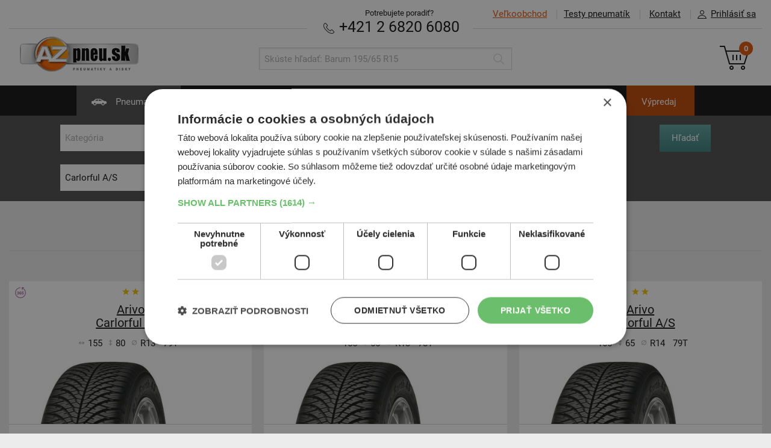

--- FILE ---
content_type: text/html; charset=UTF-8
request_url: https://www.az-pneu.sk/pneumatiky/osobni/celorocni?producer=Arivo&name=Carlorful+A%2FS
body_size: 14671
content:
<!DOCTYPE html>
<html lang="sk">
<head>
  <script>
window.dataLayer = window.dataLayer || [];
function gtag(){dataLayer.push(arguments);}
gtag('consent', 'default', {
  ad_storage: 'denied', analytics_storage: 'denied', functionality_storage: 'granted', personalization_storage: 'denied',
  security_storage: 'granted', wait_for_update: 1000, ad_personalization: 'denied', ad_user_data: 'denied'
});
</script>
     <script charset="UTF-8" src="//cdn.cookie-script.com/s/42c8b69f918fea3628e77dbf38530acd.js"></script>
<script async>(function(w,d,s,l,i){w[l]=w[l]||[];w[l].push({'gtm.start': new Date().getTime(),event:'gtm.js'});var f=d.getElementsByTagName(s)[0], j=d.createElement(s),dl=l!='dataLayer'?'&l='+l:'';j.async=true;j.src= '//www.googletagmanager.com/gtm.js?id='+i+dl;f.parentNode.insertBefore(j,f);	})(window,document,'script','dataLayer','GTM-KMZNX6');</script>
	 
<meta http-equiv="content-type" content="text/html; charset=utf-8">
<link rel="stylesheet" type="text/css" media="screen" href="https://www.az-pneu.sk/stylesheets/screen.css?b=1759843245"/>
<link rel=stylesheet href="https://www.az-pneu.sk/stylesheets/print.css?b=1550066290" media="print"/>
<meta name="viewport" content="width=device-width,initial-scale=1"/>
<meta name="HandheldFriendly" content="true"/>

<link rel="stylesheet" type="text/css" href="https://www.az-pneu.sk/stylesheets/colorbox.css?b=1550066289" media="screen"/>
<meta name="description" content=""/>
<meta name="facebook-domain-verification" content="ir4b4i45bd0kna4aj2vv1mywjownl6" />

<meta property="og:image" content="">
<meta property="og:site_name" content="az-pneu.sk">
<meta property="og:url" content="https://www.az-pneu.sk/pneumatiky/osobni/celorocni?producer=Arivo">
<meta property="og:title" content="AZ-pneu">
<meta property="og:description" content="">

<meta name="twitter:image" content="">
<meta name="twitter:card" content='summary_large_image'>
<meta name="twitter:title" content="AZ-pneu">
<meta name="twitter:description" content="">

<meta name="csrf-token" content="eLpRhQ8pzyoZEgAEIGb63xm9hCR6LkDF1XnXsu0N"/>
<link rel="canonical" href="https://www.az-pneu.sk/pneumatiky/osobni/celorocni?producer=Arivo"/>

    <link rel="apple-touch-icon" sizes="57x57" href="https://www.az-pneu.sk/images/favicons/sk/apple-icon-57x57.png?b=1550066276">
    <link rel="apple-touch-icon" sizes="60x60" href="https://www.az-pneu.sk/images/favicons/sk/apple-icon-60x60.png?b=1550066276">
    <link rel="apple-touch-icon" sizes="72x72" href="https://www.az-pneu.sk/images/favicons/sk/apple-icon-72x72.png?b=1550066276">
    <link rel="apple-touch-icon" sizes="76x76" href="https://www.az-pneu.sk/images/favicons/sk/apple-icon-76x76.png?b=1550066276">
    <link rel="apple-touch-icon" sizes="114x114" href="https://www.az-pneu.sk/images/favicons/sk/apple-icon-114x114.png?b=1550066275">
    <link rel="apple-touch-icon" sizes="120x120" href="https://www.az-pneu.sk/images/favicons/sk/apple-icon-120x120.png?b=1550066275">
    <link rel="apple-touch-icon" sizes="144x144" href="https://www.az-pneu.sk/images/favicons/sk/apple-icon-144x144.png?b=1550066275">
    <link rel="apple-touch-icon" sizes="152x152" href="https://www.az-pneu.sk/images/favicons/sk/apple-icon-152x152.png?b=1550066275">
    <link rel="apple-touch-icon" sizes="180x180" href="https://www.az-pneu.sk/images/favicons/sk/apple-icon-180x180.png?b=1550066276">
    <link rel="manifest" href="https://www.az-pneu.sk/images/favicons/sk/manifest.json?b=1550066276">
    <meta name="msapplication-TileColor" content="#ffffff">
    <meta name="msapplication-TileImage" content="https://www.az-pneu.sk/images/favicons/sk/ms-icon-144x144.png?b=1550066276">
    <meta name="theme-color" content="#ffffff">
    <link rel="shortcut icon" href="/favicon_sk.ico" type="image/x-icon"/>
            <meta name="facebook-domain-verification" content="if1ew9mrxtvuqsc7ibjg4922n06s7a"/>
    
<meta name="copyright" content="Copyright (c) AZ-pneu"/>
<meta name="seznam-wmt" content="4C2QpuEqgCwiTyuIeeAmAZNI7GBL93R2"/>

<script type="text/javascript" src="https://www.az-pneu.sk/scripts/jquery_v_1.10.2.min.js?b=1550066289"></script>
<script type="text/javascript">
var AZ = {
  Routes_produktyPneu: '/pneumatiky',
  Routes_produktyMotocykly: '/moto-pneu',
  Routes_produktyDisky: '/disky',
  Routes_hpDisky: '/zvolit-disky',
  Routes_hpDiskyRozmery: '/zvolit-disky-rozmery',
  Routes_kosik: '/objednavka',
  ProdTopCategory_DiskyAlu: 'alu',
  ProdTopCategory_DiskyOcel: 'ocel',
  catMotopneu: 'moto',
  emptyPathVal: '*',
  renderTimestamp: 1768795772,
  accountFieldLength: 3,
    hideCartSnippet: 0,
  isSK: 1,
	skipIcoValidation: 0,
  currency: "&euro;",
		  termsConditionsUrl: "/obchodne-podmienky",
	
  messages: {
      'chyba': "Ooops, niečo je zle",
      'zvolena_rezervace': "Zvolili ste term&iacute;n: :reservationDate v :reservationTime",
      'prazdny_datum_rezervace': "Mus&iacute;te si zvoliť voľn&yacute; term&iacute;n",
      'required': "Pole mus&iacute; byť vyplnen&eacute;",
      'samePasswords': "Hesl&aacute; musia byť zhodn&aacute;",
      'short': "Pole mus&iacute; mať aspoň 3 znaky",
      'wrongCzIco': "Zadajte pros&iacute;m 8 č&iacute;slic",
      'wrongCzDic': "Zadajte pros&iacute;m CZ a 8-10 č&iacute;slic",
      'wrongFormat': "Pole nie je zadan&eacute; v spr&aacute;vnom form&aacute;te",
      'wrongEmail': "Opravte pros&iacute;m form&aacute;t E-mailu",
      'wrongStreetNumber': "Zadajte n&aacute;zov ulice a č&iacute;slo popisn&eacute;",
      'wrongPhone': "Zadajte pros&iacute;m 9-10 č&iacute;slic",
      'wrongSms': "Zadajte pros&iacute;m 9 č&iacute;slic",
      'wrongZip': "Zadajte pros&iacute;m 5 č&iacute;slic",
      'wrongNumber': "Zadajte pros&iacute;m len č&iacute;slice 0-9",
      'wrongNumberMaxDigits': "Zadajte pros&iacute;m len č&iacute;slice 0-9. Max :maxDigits č&iacute;slic.",
      'wrongUserOrCompany': "Je potrebn&eacute; vyplniť Meno i Priezvisko alebo N&aacute;zov spoločnosti",
      'zTohoCenaZaDopravu': "Z toho cena za dopravu je",
      'aZaDoberecne': "a za dobierku",
      'ZtohoZaRezervacniPoplatek': "Z toho cena za rezervačn&yacute; poplatok",
      'zobrazitDetailyDopravneho': "Zobraziť podrobnosti o v&yacute;počte dopravn&eacute;ho",
      'usernameObsazeno': "Už&iacute;vateľsk&eacute; meno je obsaden&eacute;",
      'moreText': "Zobraziť viac",
      'lessText': "Zobraziť menej"
  },
  slugs: {
    					        "letni": "letne",
			        "letne": "letni",
			        "zimni": "zimne",
			        "zimne": "zimni",
			        "celorocni": "celorocne",
			        "celorocne": "celorocni",
			        "osobni": "osobne",
			        "osobne": "osobni",
			        "nakladni": "nakladne",
			        "nakladne": "nakladni",
			        "prislusenstvi": "prislusenstvo",
			        "prislusenstvo": "prislusenstvi",
			        "prumyslove": "priemyselne",
			        "priemyselne": "prumyslove",
			        "zemedelske": "polnohospodarske",
			        "polnohospodarske": "zemedelske",
					    'lastOneDontDelete': ''
  }
};
</script>

<title>AZ-pneu</title>
</head>

<body >
<noscript><iframe src="//www.googletagmanager.com/ns.html?id=GTM-KMZNX6" height="0" width="0" style="display:none;visibility:hidden"></iframe></noscript>
	
  <a name="top"></a>
<header class="main_header" >
	<div class="inner">
		<ul class="main_header__topmenu main_header__topmenu--menu">
			<li class="main_header__topmenu_item main_header__topmenu_item--vo"><a
						href="https://velkoobchod.az-pneu.sk" class="main_header__topmenu_item--highlight"><span>Veľkoobchod</span></a></li>
			<li class="main_header__topmenu_item main_header__topmenu_item--tests"><a
						href="https://www.az-pneu.sk/testy-pneumatik">Testy pneumat&iacute;k</a></li>
			<li class="main_header__topmenu_item main_header__topmenu_item--contact header_respo_sk">
				<a data-cy="kontakt" href="https://www.az-pneu.sk/kontakt">Kontakt</a></li>
							<li class="main_header__topmenu_item account_detail-handle"><a href="#"><i
						class="icon icon--account">Prihl&aacute;siť sa</i>Prihl&aacute;siť sa</a></li>
					</ul>

		<ul class="account_detail" id="account_detail">
  <li>

          
      <form action="/prihlasit" method="post">

        <input type="hidden" name="_token" value="eLpRhQ8pzyoZEgAEIGb63xm9hCR6LkDF1XnXsu0N">

        
        <label for="accountUsername">Už&iacute;vateľsk&eacute; meno</label>
        <input type="text"
               class="form_control form_control--decent"
               name="username"
               id="accountUsername"
               value=""
               autocomplete="username" />

        <label for="accountPassword">Heslo</label>
        <input type="password"
               class="form_control form_control--decent"
               name="password"
               id="accountPassword"
               autocomplete="current-password" />

        
        <input type="submit" name="submitLogin" value="Prihl&aacute;siť sa"
               class="btn btn--small alignright"/>

      </form>

      <p class="links_bellow text-right">
        <a data-cy="zapomenuteHeslo"
           href="/zabudnute-heslo">Zabudnut&eacute; heslo</a>
      </p>

    
  </li>
</ul>
		<div class="main_header__needhelp  main_header__needhelp--sk ">
			<span class="main_header__needhelp__desc">Potrebujete poradiť?</span><br/>

							<span class="navi_respo_sk header_respo_sk">
            <a href="javascript:void(0);" onclick="$('#navi_sk_popup').show()"><i class="icon icon--navi_respo">Navigácia</i>NAVIGÁCIA</a>
        </span>
				<div id="navi_sk_popup" class="fullscreen_popup" style="text-align: center">
					<div class="inner">
						<h2 class="recomended__title" style="padding-top: 20px;">Navigovať do AZ Pneu</h2>
						<div style="padding-top: 40px;">
							<button onclick="window.location.href = 'https://www.waze.com/sk/livemap?ll=48.178246%2C17.06003&navigate=yes&zoom=16';"
							        class="btn btn--black"><i class="icon icon--navi_respo">Navigace</i> Navigovať cez Waze
							</button>
						</div>
						<div style="padding-top: 40px;">
							<button
									onclick="window.location.href = 'https://www.google.com/maps/dir//AZ-pneu.sk,+Polianky+17,+841+01+Bratislava,+Slovensko/@48.1775667,17.0603192,17z/data=!4m6!4m5!1m0!1m2!1m1!1s0x476c8c7d2414427b:0x789bfaa8049dd214!3e0';"
									type="submit" class="btn btn--black"><i class="icon icon--navi_respo">Navigace</i> Navigovať cez Google Maps
							</button>
						</div>
						<div style="padding-top: 60px;">
							<button class="btn btn--back" onclick="$('#navi_sk_popup').hide()">
								&nbsp;&nbsp;&nbsp;&nbsp;
								Sp&auml;ť
								&nbsp;&nbsp;&nbsp;&nbsp;
							</button>
						</div>
					</div>
				</div>
			
						<strong><a href="tel:+421268206080" class="text-nowrap" data-cy="phone"><i
							class="icon icon--phone">Telef&oacute;n</i> +421 2 6820 6080</a></strong>
		</div>

		<hr/>

		<a href="https://www.az-pneu.sk">
							<img src="https://www.az-pneu.sk/images/az_pneu_sk.png?b=1550066271" alt="AZ Pneu"
				     class="main_header__logo main_header__logo--sk"/>
					</a>

		<ul class="main_header__respo_handle">
			<li id="icon--search_respo" class="main_header__respo_handle_item">
				<a href="#" onclick="$('#search').toggle()">
					<i class="icon icon--search_respo">Hľadať</i>
				</a>
			</li>

							<li class="main_header__respo_handle_item account_detail-handle">
					<a href="#">
						<i class="icon icon--user_respo">Prihl&aacute;siť sa</i>
					</a>
				</li>
			
			<li class="main_header__respo_handle_item">
				<a href="/objednavka" class="js_basket_handle">
					<i class="icon icon--basket_respo">Ko&scaron;&iacute;k</i>
					<span class="basket__counter">0</span>
				</a>
			</li>
		</ul>

		<div class="basket">
			<a  href="/objednavka" class="basket__link"  >
    <i class="icon icon--basket">Ko&scaron;&iacute;k</i>
    <span class="basket__counter">0</span>
</a>

		</div>

		<form id="search" action="https://www.az-pneu.sk/hladanie" method="get" class="search">
			<div class="search__wrap">
				<input type="text" name="q" class="form_control search__input"
				       placeholder="Sk&uacute;ste hľadať: Barum 195/65 R15"
				       value=""/>
				<button type="submit" class="search__submit" value="Hledat">
					<i class="icon icon--search icon--search-grey">Hľadať</i>
				</button>
			</div>
		</form>

	</div>
</header>

<nav class="main_nav">
  <div class="inner">
    <ul class="main_nav__list">
      <li class=" current_menu_item ">
        <a href="/"><i
              class="icon icon--car">Pneumatiky</i> Pneumatiky</a>
      </li>
      <li class=" ">
        <a href="https://www.az-pneu.sk/zvolit-moto-pneu"><i
              class="icon icon--motorbike">Motopneu</i> Motopneu</a>
      </li>
      <li class="   ">
        <a href="https://www.az-pneu.sk/zvolit-disky"><i
              class="icon icon--disky">Disky</i> Disky</a>
      </li>
      <li class="  ">
        <a href="https://www.az-pneu.sk/zvolit-prislusenstvo"><i
              class="icon icon--accessories"></i> Pr&iacute;slu&scaron;enstvo</a>
      </li>
      <li class="">
        <a href="https://www.az-pneu.sk/pneuservis"><i
              class="icon icon--pneuservis">Pneuservis</i> Pneuservis</a>
      </li>
      <li class="">
        <a href="/autoservis"><i
              class="icon icon--autoservis">Autoservis</i> Autoservis</a>
      </li>
      <li class="vyprodej " style="background-color:#bf4704">
    <a href="/pneumatiky/osobne/zimne?razeni=nejprodavanejsi&sale=1">V&yacute;predaj</a>
</li>
    </ul>
  </div>
</nav>


			      <div class="filter filter--cars filter--smaller ">

        
  <div class="inner">

    <form action="#" id="formPneu" class="filter__form" method="get">
      <input type="hidden" id="razeni" name="razeni" value="nejprodavanejsi">
      <input type="hidden" id="spz" name="spz" value="">

      <input type="hidden" name="_token" value="eLpRhQ8pzyoZEgAEIGb63xm9hCR6LkDF1XnXsu0N">

      <ul class="filter__list filter__list--advanced_open">

        <li class="filter__item filter__item--1_5">
          <label for="category">Kateg&oacute;ria</label>
          <div class="autocomplete" data-source-ready="1">
            <input type="text" id="category_visible" class="form_control" tabindex="1" autocomplete="off"
                   placeholder="Kateg&oacute;ria"
                   value=""
                   data-onChange="onChangeCategory"/>
            <input type="hidden" id="category" value="osobne"/>
            <ul class="autocomplete__list">
              <li class='autocomplete__item'><a href='#' data-key='osobni' data-value='Osobné'><i class='icon icon--car_dark'>Osobné</i>Osobné</a></li><li class='autocomplete__item'><a href='#' data-key='suv' data-value='SUV, 4x4'><i class='icon icon--car_suv_dark'>SUV, 4x4</i>SUV, 4x4</a></li><li class='autocomplete__item'><a href='#' data-key='uzitkove' data-value='Úžitkové vozidlá'><i class='icon icon--car_uzitkove_dark'>Úžitkové vozidlá</i>Úžitkové vozidlá</a></li><li class='autocomplete__item'><a href='#' data-key='nakladni' data-value='Nákladné'><i class='icon icon--car_nakladni_dark'>Nákladné</i>Nákladné</a></li><li class='autocomplete__item'><a href='#' data-key='prumyslove' data-value='Priemyselné'><i class='icon icon--car_prumyslove_dark'>Priemyselné</i>Priemyselné</a></li><li class='autocomplete__item'><a href='#' data-key='zemedelske' data-value='Poľnohospodárske'><i class='icon icon--car_zemedelske_dark'>Poľnohospodárske</i>Poľnohospodárske</a></li><li class='autocomplete__item'><a href='#' data-key='ctyrkolky' data-value='Štvorkolky'><i class='icon icon--car_ctyrkolky_dark'>Štvorkolky</i>Štvorkolky</a></li>
            </ul>
          </div>
        </li>

        
                  <li class="filter__item filter__item--1_7p">
            <label for="width">&Scaron;&iacute;rka</label>
            <div id="width_select" class="autocomplete"
                 data-source='[{"k":"2.00","v":"2.00"},{"k":"2","v":"2"},{"k":"2.25","v":"2.25"},{"k":"2.50\/2.75","v":"2.50\/2.75"},{"k":"2.50","v":"2.50"},{"k":"2.75","v":"2.75"},{"k":"3.00","v":"3.00"},{"k":"3,50","v":"3,50"},{"k":"3","v":"3"},{"k":"3.25","v":"3.25"},{"k":"3.5","v":"3.5"},{"k":"3.50","v":"3.50"},{"k":"3.60","v":"3.60"},{"k":"3.75","v":"3.75"},{"k":"4.0","v":"4.0"},{"k":"4.00","v":"4.00"},{"k":"4,00","v":"4,00"},{"k":"4","v":"4"},{"k":"4.10","v":"4.10"},{"k":"4.25","v":"4.25"},{"k":"4.50","v":"4.50"},{"k":"4.60","v":"4.60"},{"k":"5","v":"5"},{"k":"5.00","v":"5.00"},{"k":"5.10","v":"5.10"},{"k":"5.5","v":"5.5"},{"k":"5.50","v":"5.50"},{"k":"6.00","v":"6.00"},{"k":"6.0","v":"6.0"},{"k":"6","v":"6"},{"k":"6.30","v":"6.30"},{"k":"6.5","v":"6.5"},{"k":"6.50","v":"6.50"},{"k":"6.70","v":"6.70"},{"k":"6.7","v":"6.7"},{"k":"7.00","v":"7.00"},{"k":"7.0","v":"7.0"},{"k":"7.20","v":"7.20"},{"k":"7.50L","v":"7.50L"},{"k":"7.5","v":"7.5"},{"k":"7.5L","v":"7.5L"},{"k":"7.50","v":"7.50"},{"k":"7.60","v":"7.60"},{"k":"8.00","v":"8.00"},{"k":"8.0","v":"8.0"},{"k":"8","v":"8"},{"k":"8.15","v":"8.15"},{"k":"8.25","v":"8.25"},{"k":"8.3","v":"8.3"},{"k":"8.30","v":"8.30"},{"k":"8.5","v":"8.5"},{"k":"9","v":"9"},{"k":"9.00","v":"9.00"},{"k":"9.50","v":"9.50"},{"k":"9.50L","v":"9.50L"},{"k":"9.5","v":"9.5"},{"k":"10.00L","v":"10.00L"},{"k":"10.0","v":"10.0"},{"k":"10","v":"10"},{"k":"10.00","v":"10.00"},{"k":"10.5","v":"10.5"},{"k":"10.50","v":"10.50"},{"k":"11.00","v":"11.00"},{"k":"11","v":"11"},{"k":"11.00L","v":"11.00L"},{"k":"11.2","v":"11.2"},{"k":"11.20","v":"11.20"},{"k":"11.5","v":"11.5"},{"k":"11.50","v":"11.50"},{"k":"12.00","v":"12.00"},{"k":"12","v":"12"},{"k":"12.4","v":"12.4"},{"k":"12.40","v":"12.40"},{"k":"12.5","v":"12.5"},{"k":"12.50","v":"12.50"},{"k":"12.50L","v":"12.50L"},{"k":"13.0","v":"13.0"},{"k":"13.00","v":"13.00"},{"k":"13","v":"13"},{"k":"13.6","v":"13.6"},{"k":"13.60","v":"13.60"},{"k":"14.00","v":"14.00"},{"k":"14.00L","v":"14.00L"},{"k":"14","v":"14"},{"k":"14.50","v":"14.50"},{"k":"14.5","v":"14.5"},{"k":"14.90L","v":"14.90L"},{"k":"14.90","v":"14.90"},{"k":"14.9","v":"14.9"},{"k":"15.0","v":"15.0"},{"k":"15","v":"15"},{"k":"15.50","v":"15.50"},{"k":"15.5","v":"15.5"},{"k":"16.00","v":"16.00"},{"k":"16","v":"16"},{"k":"16x6","v":"16x6"},{"k":"16.50","v":"16.50"},{"k":"16.5","v":"16.5"},{"k":"16.50L","v":"16.50L"},{"k":"16.9","v":"16.9"},{"k":"16.90","v":"16.90"},{"k":"17.5L","v":"17.5L"},{"k":"17.50","v":"17.50"},{"k":"17.50L","v":"17.50L"},{"k":"17.5","v":"17.5"},{"k":"18.00","v":"18.00"},{"k":"18","v":"18"},{"k":"18x7","v":"18x7"},{"k":"18.4","v":"18.4"},{"k":"18.40","v":"18.40"},{"k":"18.5","v":"18.5"},{"k":"19.00","v":"19.00"},{"k":"19","v":"19"},{"k":"19.5","v":"19.5"},{"k":"19.50L","v":"19.50L"},{"k":"20.00","v":"20.00"},{"k":"20","v":"20"},{"k":"20.5","v":"20.5"},{"k":"20.50","v":"20.50"},{"k":"20.80","v":"20.80"},{"k":"21.00L","v":"21.00L"},{"k":"21.00","v":"21.00"},{"k":"21L","v":"21L"},{"k":"21x8","v":"21x8"},{"k":"21","v":"21"},{"k":"21.50L","v":"21.50L"},{"k":"22","v":"22"},{"k":"22.5","v":"22.5"},{"k":"23","v":"23"},{"k":"23x9","v":"23x9"},{"k":"23.00","v":"23.00"},{"k":"23.10","v":"23.10"},{"k":"23.1","v":"23.1"},{"k":"23.5","v":"23.5"},{"k":"23.50","v":"23.50"},{"k":"24","v":"24"},{"k":"24.00","v":"24.00"},{"k":"24.50","v":"24.50"},{"k":"25","v":"25"},{"k":"25.00","v":"25.00"},{"k":"26","v":"26"},{"k":"26.00","v":"26.00"},{"k":"26.5","v":"26.5"},{"k":"26.50","v":"26.50"},{"k":"27","v":"27"},{"k":"27.00","v":"27.00"},{"k":"28","v":"28"},{"k":"28.00","v":"28.00"},{"k":"28.00L","v":"28.00L"},{"k":"29","v":"29"},{"k":"29.50","v":"29.50"},{"k":"30","v":"30"},{"k":"30.50L","v":"30.50L"},{"k":"31","v":"31"},{"k":"31.00","v":"31.00"},{"k":"31.50","v":"31.50"},{"k":"32","v":"32"},{"k":"33","v":"33"},{"k":"33.00","v":"33.00"},{"k":"35.00","v":"35.00"},{"k":"35","v":"35"},{"k":"35.50L","v":"35.50L"},{"k":"36.00","v":"36.00"},{"k":"37","v":"37"},{"k":"38.00","v":"38.00"},{"k":"38","v":"38"},{"k":"39","v":"39"},{"k":"40","v":"40"},{"k":"42.00","v":"42.00"},{"k":"44.00","v":"44.00"},{"k":"48.00","v":"48.00"},{"k":"49.00","v":"49.00"},{"k":"50","v":"50"},{"k":"54.00","v":"54.00"},{"k":"60","v":"60"},{"k":"66.00","v":"66.00"},{"k":"70","v":"70"},{"k":"80","v":"80"},{"k":"90","v":"90"},{"k":"95","v":"95"},{"k":"100","v":"100"},{"k":"110","v":"110"},{"k":"115","v":"115"},{"k":"120","v":"120"},{"k":"125","v":"125"},{"k":"130","v":"130"},{"k":"135","v":"135"},{"k":"140","v":"140"},{"k":"145","v":"145"},{"k":"150","v":"150"},{"k":"155","v":"155"},{"k":"160","v":"160"},{"k":"165","v":"165"},{"k":"170","v":"170"},{"k":"175","v":"175"},{"k":"180","v":"180"},{"k":"185","v":"185"},{"k":"190","v":"190"},{"k":"195","v":"195"},{"k":"200","v":"200"},{"k":"205","v":"205"},{"k":"210","v":"210"},{"k":"215","v":"215"},{"k":"220","v":"220"},{"k":"225","v":"225"},{"k":"230","v":"230"},{"k":"235","v":"235"},{"k":"240","v":"240"},{"k":"245","v":"245"},{"k":"250","v":"250"},{"k":"255","v":"255"},{"k":"260","v":"260"},{"k":"265","v":"265"},{"k":"270","v":"270"},{"k":"275","v":"275"},{"k":"280","v":"280"},{"k":"285","v":"285"},{"k":"290","v":"290"},{"k":"295","v":"295"},{"k":"300","v":"300"},{"k":"305","v":"305"},{"k":"315","v":"315"},{"k":"318","v":"318"},{"k":"320","v":"320"},{"k":"325","v":"325"},{"k":"330","v":"330"},{"k":"335","v":"335"},{"k":"340","v":"340"},{"k":"345","v":"345"},{"k":"355","v":"355"},{"k":"360","v":"360"},{"k":"365","v":"365"},{"k":"375","v":"375"},{"k":"380","v":"380"},{"k":"385","v":"385"},{"k":"395","v":"395"},{"k":"400","v":"400"},{"k":"405","v":"405"},{"k":"420","v":"420"},{"k":"425","v":"425"},{"k":"435","v":"435"},{"k":"440","v":"440"},{"k":"445","v":"445"},{"k":"450","v":"450"},{"k":"455","v":"455"},{"k":"460","v":"460"},{"k":"480","v":"480"},{"k":"495","v":"495"},{"k":"500","v":"500"},{"k":"520","v":"520"},{"k":"525","v":"525"},{"k":"540","v":"540"},{"k":"550","v":"550"},{"k":"560","v":"560"},{"k":"580","v":"580"},{"k":"600","v":"600"},{"k":"620","v":"620"},{"k":"650","v":"650"},{"k":"680","v":"680"},{"k":"690","v":"690"},{"k":"700","v":"700"},{"k":"710","v":"710"},{"k":"750","v":"750"},{"k":"800","v":"800"},{"k":"850","v":"850"},{"k":"870","v":"870"},{"k":"900","v":"900"},{"k":"1000","v":"1000"},{"k":"1050","v":"1050"},{"k":"1250","v":"1250"},{"k":"HL245","v":"HL245"},{"k":"iT 305","v":"iT 305"},{"k":"iT 385","v":"iT 385"},{"k":"VF 480","v":"VF 480"},{"k":"IF 240","v":"IF 240"},{"k":"iT 315","v":"iT 315"},{"k":"HL295","v":"HL295"},{"k":"HL195","v":"HL195"},{"k":"HL225","v":"HL225"},{"k":"Hl255","v":"Hl255"},{"k":"HL305","v":"HL305"},{"k":"iT 265","v":"iT 265"},{"k":"iT 295","v":"iT 295"},{"k":"IF 320","v":"IF 320"},{"k":"iT 275","v":"iT 275"},{"k":"VF 750","v":"VF 750"},{"k":"VF 710","v":"VF 710"},{"k":"VF 540","v":"VF 540"},{"k":"MH","v":"MH"},{"k":"MH90","v":"MH90"},{"k":"MT","v":"MT"},{"k":"MT90","v":"MT90"},{"k":"MU","v":"MU"},{"k":"MU85","v":"MU85"},{"k":"iT 245","v":"iT 245"},{"k":"IF 280","v":"IF 280"},{"k":"IF 380","v":"IF 380"},{"k":"VF 520","v":"VF 520"},{"k":"iT 355","v":"iT 355"},{"k":"HL235","v":"HL235"},{"k":"HL255","v":"HL255"},{"k":"HL265","v":"HL265"},{"k":"HL275","v":"HL275"},{"k":"VF 650","v":"VF 650"},{"k":"HL285","v":"HL285"},{"k":"IF 420","v":"IF 420"},{"k":"","v":""},{"k":"iT 13","v":"iT 13"},{"k":"VF 600","v":"VF 600"},{"k":"HL315","v":"HL315"},{"k":"VF 420","v":"VF 420"},{"k":"IF 620","v":"IF 620"},{"k":"IF 900","v":"IF 900"},{"k":"IF 800","v":"IF 800"},{"k":"IF 710","v":"IF 710"},{"k":"IF 480","v":"IF 480"},{"k":"IF 650","v":"IF 650"},{"k":"IF 520","v":"IF 520"},{"k":"IF 580","v":"IF 580"},{"k":"VF 380","v":"VF 380"},{"k":"IF 600","v":"IF 600"}]'>
              <input type="text" id="width" autocomplete="off"
                     placeholder="&Scaron;&iacute;rka"
                     class="form_control" tabindex="2" value=""
                     data-onChange="onChangeWidth"/>
              <ul class="autocomplete__list"></ul>
            </div>
          </li>

          <li class="filter__item filter__item--1_7p">
            <label for="profile">Profil</label>
            <div id="profile_select" class="autocomplete"
                 data-source='[{"k":"3.60","v":"3.60"},{"k":"4","v":"4"},{"k":"4.00","v":"4.00"},{"k":"4.5","v":"4.5"},{"k":"4.80","v":"4.80"},{"k":"5.00","v":"5.00"},{"k":"5","v":"5"},{"k":"6","v":"6"},{"k":"6.00","v":"6.00"},{"k":"6.50","v":"6.50"},{"k":"6.5","v":"6.5"},{"k":"7.00","v":"7.00"},{"k":"7","v":"7"},{"k":"7.10","v":"7.10"},{"k":"8,50","v":"8,50"},{"k":"8","v":"8"},{"k":"8,5","v":"8,5"},{"k":"8.00","v":"8.00"},{"k":"8.5","v":"8.5"},{"k":"8.50","v":"8.50"},{"k":"9","v":"9"},{"k":"9.00","v":"9.00"},{"k":"9.50","v":"9.50"},{"k":"9.5","v":"9.5"},{"k":"10.00","v":"10.00"},{"k":"10","v":"10"},{"k":"10,5","v":"10,5"},{"k":"10.50","v":"10.50"},{"k":"10.5","v":"10.5"},{"k":"11","v":"11"},{"k":"11.00","v":"11.00"},{"k":"11.5","v":"11.5"},{"k":"11.50","v":"11.50"},{"k":"12.00","v":"12.00"},{"k":"12","v":"12"},{"k":"12.5","v":"12.5"},{"k":"12.50","v":"12.50"},{"k":"13","v":"13"},{"k":"13.50","v":"13.50"},{"k":"13.5","v":"13.5"},{"k":"14","v":"14"},{"k":"15.50","v":"15.50"},{"k":"18","v":"18"},{"k":"25","v":"25"},{"k":"30","v":"30"},{"k":"31","v":"31"},{"k":"35","v":"35"},{"k":"37","v":"37"},{"k":"40","v":"40"},{"k":"43","v":"43"},{"k":"45","v":"45"},{"k":"50","v":"50"},{"k":"55","v":"55"},{"k":"60","v":"60"},{"k":"65","v":"65"},{"k":"69","v":"69"},{"k":"70","v":"70"},{"k":"75","v":"75"},{"k":"80","v":"80"},{"k":"82","v":"82"},{"k":"85","v":"85"},{"k":"90","v":"90"},{"k":"95","v":"95"},{"k":"100","v":"100"},{"k":"105","v":"105"},{"k":"180","v":"180"},{"k":"580","v":"580"},{"k":"590","v":"590"},{"k":"595","v":"595"},{"k":"600","v":"600"},{"k":"605","v":"605"},{"k":"620","v":"620"},{"k":"625","v":"625"},{"k":"630","v":"630"},{"k":"650","v":"650"},{"k":"660","v":"660"},{"k":".","v":"."},{"k":"-","v":"-"}]'>
              <input type="text" id="profile" autocomplete="off"
                     placeholder="Profil"
                     value="" class="form_control" tabindex="3"
                     data-onChange="onChangeProfile"/>
              <ul class="autocomplete__list">
              </ul>
            </div>
          </li>

          <li class="filter__item filter__item--1_7p">
            <label for="diameter">Priemer</label>
            <div id="diameter_select" class="autocomplete"
                 data-source='[{"k":"4","v":"4"},{"k":"5 (13)","v":"5 (13)"},{"k":"5","v":"5"},{"k":"6","v":"6"},{"k":"7","v":"7"},{"k":"8","v":"8"},{"k":"9","v":"9"},{"k":"10","v":"10"},{"k":"11","v":"11"},{"k":"12","v":"12"},{"k":"13","v":"13"},{"k":"14","v":"14"},{"k":"14.5","v":"14.5"},{"k":"15","v":"15"},{"k":"15.3","v":"15.3"},{"k":"15.5","v":"15.5"},{"k":"16","v":"16"},{"k":"16,5","v":"16,5"},{"k":"16 REINF.","v":"16 REINF."},{"k":"16.1","v":"16.1"},{"k":"16.1SL","v":"16.1SL"},{"k":"16.5","v":"16.5"},{"k":"17","v":"17"},{"k":"17.5","v":"17.5"},{"k":"18","v":"18"},{"k":"19","v":"19"},{"k":"19.5","v":"19.5"},{"k":"19.9","v":"19.9"},{"k":"20","v":"20"},{"k":"21","v":"21"},{"k":"22","v":"22"},{"k":"22.5","v":"22.5"},{"k":"23","v":"23"},{"k":"24","v":"24"},{"k":"24.5","v":"24.5"},{"k":"25","v":"25"},{"k":"26","v":"26"},{"k":"26.5","v":"26.5"},{"k":"28","v":"28"},{"k":"29","v":"29"},{"k":"30 CFO","v":"30 CFO"},{"k":"30","v":"30"},{"k":"30.5","v":"30.5"},{"k":"32 CHO","v":"32 CHO"},{"k":"32 CFO","v":"32 CFO"},{"k":"32","v":"32"},{"k":"33","v":"33"},{"k":"34 CFO","v":"34 CFO"},{"k":"34","v":"34"},{"k":"36","v":"36"},{"k":"38","v":"38"},{"k":"38 CFO","v":"38 CFO"},{"k":"40","v":"40"},{"k":"42 CFO","v":"42 CFO"},{"k":"42","v":"42"},{"k":"44","v":"44"},{"k":"46","v":"46"},{"k":"48","v":"48"},{"k":"49","v":"49"},{"k":"50","v":"50"},{"k":"52","v":"52"},{"k":"54","v":"54"},{"k":"420","v":"420"}]'>
              <input type="text" id="diameter" autocomplete="off"
                     placeholder="Priemer"
                     class="form_control"
                     data-onChange="onChangeDiameter"
                     tabindex="4" value=""/>
              <ul class="autocomplete__list">
              </ul>
            </div>
          </li>
        
        <li class="filter__item filter__item--1_6">
          <label for="season">Obdobie</label>
          <div id="season_select" class="autocomplete"
               data-source='[{"k":"letni","v":"Letn\u00e9"},{"k":"zimni","v":"Zimn\u00e9"},{"k":"celorocni","v":"Celoro\u010dn\u00e9"}]'>
            <input type="text" id="season_visible" tabindex="5" class="form_control" autocomplete="off"
                   placeholder="Obdobie"
                   data-onChange="onChangeSeason"
                   value=""/>
            <input type="hidden" id="season" value="celorocne"/>
            <ul class="autocomplete__list">
            </ul>
          </div>
        </li>

        <li class="filter__item filter__item--1_5 filter__item--1_5_1000">
          <label for="producer">V&yacute;robca</label>
          <div id="producer_autocomplete" class="autocomplete"
               data-source='[{"k":"Alliance","v":"Alliance"},{"k":"Arivo","v":"Arivo"},{"k":"Avon","v":"Avon"},{"k":"Barum","v":"Barum"},{"k":"BFGoodrich","v":"BFGoodrich"},{"k":"BKT","v":"BKT"},{"k":"Bridgestone","v":"Bridgestone"},{"k":"Carlisle","v":"Carlisle"},{"k":"Continental","v":"Continental"},{"k":"CST","v":"CST"},{"k":"Cultor","v":"Cultor"},{"k":"Dayton","v":"Dayton"},{"k":"Deli","v":"Deli"},{"k":"Dunlop","v":"Dunlop"},{"k":"Duro","v":"Duro"},{"k":"Falken","v":"Falken"},{"k":"Firestone","v":"Firestone"},{"k":"Formula","v":"Formula"},{"k":"Fortune","v":"Fortune"},{"k":"Fulda","v":"Fulda"},{"k":"General-Tire","v":"General-Tire"},{"k":"Goodyear","v":"Goodyear"},{"k":"HAKUBA","v":"HAKUBA"},{"k":"Hankook","v":"Hankook"},{"k":"Heidenau","v":"Heidenau"},{"k":"Imperial","v":"Imperial"},{"k":"ITP","v":"ITP"},{"k":"JOURNEY","v":"JOURNEY"},{"k":"Kama","v":"Kama"},{"k":"Kenda","v":"Kenda"},{"k":"Kleber","v":"Kleber"},{"k":"Kormoran","v":"Kormoran"},{"k":"Kumho","v":"Kumho"},{"k":"Laufenn","v":"Laufenn"},{"k":"Matador","v":"Matador"},{"k":"Maxxis","v":"Maxxis"},{"k":"Metzeler","v":"Metzeler"},{"k":"Michelin","v":"Michelin"},{"k":"Mitas","v":"Mitas"},{"k":"Nexen","v":"Nexen"},{"k":"Nokian Tyres","v":"Nokian Tyres"},{"k":"\u00d6zka","v":"\u00d6zka"},{"k":"Pirelli","v":"Pirelli"},{"k":"PIT BULL","v":"PIT BULL"},{"k":"Rotalla","v":"Rotalla"},{"k":"Rovelo","v":"Rovelo"},{"k":"Sailun","v":"Sailun"},{"k":"Sava","v":"Sava"},{"k":"Sebring","v":"Sebring"},{"k":"Semperit","v":"Semperit"},{"k":"Sunf","v":"Sunf"},{"k":"Sunny","v":"Sunny"},{"k":"Tracmax","v":"Tracmax"},{"k":"Vran\u00edk","v":"Vran\u00edk"},{"k":"Vredestein","v":"Vredestein"},{"k":"Wanda","v":"Wanda"},{"k":"Windforce","v":"Windforce"},{"k":"Windpower","v":"Windpower"},{"k":"Yokohama","v":"Yokohama"}]'>
            <input type="text" id="producer_visible" class="form_control" autocomplete="off"
                    value="Arivo"                    placeholder="V&yacute;robca"
                   data-onChange="onChangeProducer"/>
            <input type="hidden" id="producer"  value="Arivo"  />
            <ul class="autocomplete__list"></ul>
          </div>
        </li>

        <li class="filter__item filter__item--submit">
          <input type="submit" class="btn btn--medium" name="odeslat" id="submit_filter" value="Hľadať"/>
        </li>

        
              </ul>

      <div class="">
        <ul class="filter__list">
          <li class="filter__item filter__item--1_5p filter__item--1_3_1000">
            <label class="" for="name">N&aacute;zov</label>
            <div id="name_autocomplete" class="autocomplete"
                 data-source='[{"k":"Carlorful A\/S","v":"Carlorful A\/S"},{"k":"Premio ARZ 1","v":"Premio ARZ 1"},{"k":"Premio ARZ 2","v":"Premio ARZ 2"},{"k":"Premio Arzero","v":"Premio Arzero"},{"k":"Terramax A\/T","v":"Terramax A\/T"},{"k":"Terramax ARV Pro A\/T","v":"Terramax ARV Pro A\/T"},{"k":"Terrano ARV H\/T","v":"Terrano ARV H\/T"},{"k":"Transito ARZ 6-A","v":"Transito ARZ 6-A"},{"k":"Transito ARZ 6-M","v":"Transito ARZ 6-M"},{"k":"Transito ARZ 6-X","v":"Transito ARZ 6-X"},{"k":"Traverso ARV H\/T","v":"Traverso ARV H\/T"},{"k":"Ultra ARZ 4","v":"Ultra ARZ 4"},{"k":"Ultra ARZ 5","v":"Ultra ARZ 5"},{"k":"Ultra Sport ARV 7","v":"Ultra Sport ARV 7"},{"k":"Vanderful A\/S","v":"Vanderful A\/S"},{"k":"Winmaster ARW 1","v":"Winmaster ARW 1"},{"k":"Winmaster ARW 2","v":"Winmaster ARW 2"},{"k":"Winmaster ARW 6","v":"Winmaster ARW 6"},{"k":"Winmaster ProX ARW 3","v":"Winmaster ProX ARW 3"},{"k":"Winmaster ProX ARW 5","v":"Winmaster ProX ARW 5"}]'>
              <input type="text" id="name_visible" class="form_control" autocomplete="off"
                      value="Carlorful A/S"                      placeholder="N&aacute;zov"
                     data-onChange="onChangeName"/>
              <input type="hidden" id="name"  value="Carlorful A/S"  />
              <ul class="autocomplete__list"></ul>
            </div>
          </li>

          <li class="filter__item filter__item--1_7 filter__item--1_6_1000">
            <label class="" for="indexSi">Index SI</label>
            <div class="autocomplete"
                 data-source='[{"k":"H","v":"H"},{"k":"M","v":"M"},{"k":"Q","v":"Q"},{"k":"R","v":"R"},{"k":"S","v":"S"},{"k":"T","v":"T"},{"k":"V","v":"V"},{"k":"W","v":"W"},{"k":"Y","v":"Y"},{"k":"Z","v":"Z"},{"k":"ZR","v":"ZR"}]'>
              <input type="text" id="indexSi_visible" class="form_control" autocomplete="off"
                      value=""                      placeholder="Index SI"
                     data-onChange="onChangeIndexSi"/>
              <input type="hidden" id="indexSi"  value=""  />
              <ul class="autocomplete__list"></ul>
            </div>
          </li>

          <li class="filter__item filter__item--1_6 filter__item--1_5_1000">
            <label class="" for="class">Trieda</label>
            <div class="autocomplete autocomplete--larger2"
                 data-source='[{"k":1,"v":"Protektor"},{"k":2,"v":"Ekonomick\u00e1 trieda"},{"k":3,"v":"Ni\u017e\u0161ia stredn\u00e1 trieda"},{"k":4,"v":"Vy\u0161\u0161ia stredn\u00e1 trieda"},{"k":5,"v":"Pr\u00e9miov\u00e1 kvalita"}]'>
              <input type="text" id="class_visible" class="form_control" autocomplete="off"
                     value=""
                     placeholder="Trieda"
                     data-onChange="onChangeClass"/>
              <input type="hidden" id="class" value=""/>
              <ul class="autocomplete__list"></ul>
            </div>
          </li>

          <li class="filter__item filter__item--1_7 filter__item--1_2_767">
            <div class="filter__checkboxes--nolabel">
              <input type="checkbox" class="form_control styled_checkbox styled_checkbox--small" id="stock" name="stock"
                     value="1"  />
              <label class="show --nolabel" for="stock"><span class="btn_area"> </span> <span
                    class="btn_desc">Skladom</span></label>
            </div>
          </li>
          <li class="filter__item filter__item--1_7 filter__item--1_2_767">
            <div class="filter__checkboxes--nolabel">
              <input type="checkbox" class="form_control  styled_checkbox styled_checkbox--small" id="sale" name="sale"
                     value="1"  />
              <label class="show --nolabel" for="sale"><span class="btn_area"> </span> <span
                    class="btn_desc">V&yacute;predaj</span></label>
            </div>
          </li>
          <li class="filter__item filter__item--1_7 filter__item--1_2_767">
            <div class="filter__checkboxes--nolabel">
              <input type="checkbox" class="form_control styled_checkbox styled_checkbox--small" id="runflat"
                     name="runflat" value="1"  />
              <label class="show --nolabel" for="runflat"><span class="btn_area"> </span> <span
                    class="btn_desc">RunFlat</span></label>
            </div>
          </li>
          <li class="filter__item filter__item--1_7 filter__item--1_2_767">
            <div class="filter__checkboxes--nolabel">
              <input type="checkbox" class="form_control styled_checkbox styled_checkbox--small" id="rfxl" name="rfxl"
                     value="1"  />
              <label class="show --nolabel" for="rfxl"><span class="btn_area"> </span> <span
                    class="btn_desc">RF/XL</span></label>
            </div>
          </li>

                    
        </ul>
      </div>

    </form>
  </div>

  <div class="inner inner--mobile">
    <a href="#" class="showFilterParams">Upresniť parametre</a>
  </div>

  <div class="filter__cart_wrap">
	<div class="inner_wrap">
		<div class="filter__cart">
			<a href="/objednavka">
				<i class="icon icon--basket_white">Košík</i>
				<span class="filter__cart__counter">0</span>
			</a>
		</div>
	</div>
</div></div>

    	
	
	
	<div class="content">
		<div class="inner">
							<div class="ordering" data-anchor="ordering">
	<ul class="ordering__list">
					<li class="ordering__item ordering__item--current">
                <a href="https://www.az-pneu.sk/pneumatiky/osobni/celorocni?name=Carlorful+A%2FS&amp;producer=Arivo&amp;razeni=nejprodavanejsi#ordering">Najpred&aacute;vanej&scaron;ie</a>
            </li>
					<li class="ordering__item ">
                <a href="https://www.az-pneu.sk/pneumatiky/osobni/celorocni?name=Carlorful+A%2FS&amp;producer=Arivo&amp;razeni=nejlevnejsi#ordering">Od najlacnej&scaron;ieho</a>
            </li>
					<li class="ordering__item ">
                <a href="https://www.az-pneu.sk/pneumatiky/osobni/celorocni?name=Carlorful+A%2FS&amp;producer=Arivo&amp;razeni=nejdrazsi#ordering">Od najdrah&scaron;ieho</a>
            </li>
			</ul>
</div>

				<ul class="product__list product__list--small">
											<li class="product__item">
							<article class="product__card product__card--105244"
        >

	
		    <a href="https://www.az-pneu.sk/kupit/pneumatiky-celorocne-osobne/arivo-carlorful-a-s-155-80-r13-id105244" >
	
	<header>

	    <span class="product__type ">
		<i class="icon icon--season icon--celorocni">Celoročn&eacute;</i>
	</span>

	    <span class="product__sale">
	 	-9%
	</span>
	    <div class="popup_w__holder">

		<ul class="product__rating">
							<li class="product__star"><i class="icon icon--star">*</i></li>
							<li class="product__star"><i class="icon icon--star">*</i></li>
					</ul>

		<span class="popup_w popup_w--rating">
						<span class="product__star-inline">
										<i class="icon icon--star">*</i>
								</span> - Protektor<br/>
							<span class="product__star-inline">
										<i class="icon icon--star">*</i>
											<i class="icon icon--star">*</i>
								</span> - Ekonomick&aacute; trieda<br/>
							<span class="product__star-inline">
										<i class="icon icon--star">*</i>
											<i class="icon icon--star">*</i>
											<i class="icon icon--star">*</i>
								</span> - Niž&scaron;ia stredn&aacute; trieda<br/>
							<span class="product__star-inline">
										<i class="icon icon--star">*</i>
											<i class="icon icon--star">*</i>
											<i class="icon icon--star">*</i>
											<i class="icon icon--star">*</i>
								</span> - Vy&scaron;&scaron;ia stredn&aacute; trieda<br/>
							<span class="product__star-inline">
										<i class="icon icon--star">*</i>
											<i class="icon icon--star">*</i>
											<i class="icon icon--star">*</i>
											<i class="icon icon--star">*</i>
											<i class="icon icon--star">*</i>
								</span> - Pr&eacute;miov&aacute; kvalita<br/>
				</span>
	</div>

	    <h3 class="product__title">

    	                	
    
        Arivo <br /> Carlorful A/S
    

    
</h3>	    <dl class="product__details">
					<dt><i class="icon icon--width">&Scaron;&iacute;rka</i></dt>
			<dd>155</dd>
		
									<dt><i class="icon icon--profile">Profil</i></dt>
				<dd>80</dd>
			
											<dt><i class="icon icon--diameter">Priemer</i></dt>
				<dd>R13</dd>
					
					<dt></dt>
			<dd>79T</dd>
		
		
		
	</dl>

	

	    	        <div class="product__img_wrap product__img_wrap--zoomed">

		<img src="https://www.az-pneu.sk/pics/pneu/arivo_carlorful_a_s.jpg" alt="Carlorful A/S" class="product__img" />
</div>	    
	</header>

	<ul class="product__labels">
				
		</ul>



	

		    </a>
	

	<footer class="product__activity">

				    		
		<div class="product__price-wrap">
		    <span class="product__price_origin">
		48,41&nbsp;&euro;
	</span>

		    <span class="product__price_final  ">
        44,10&nbsp;&euro;
            </span>
		</div>

				    <form action="https://www.az-pneu.sk/pridat-do-kosika" method="post" class="product__form">
	<input type="hidden" name="_token" value="eLpRhQ8pzyoZEgAEIGb63xm9hCR6LkDF1XnXsu0N" />
	<input type="hidden" name="slug" value="arivo-carlorful-a-s-155-80-r13-id105244" />
	<input type="hidden" name="top_category" value="pneu" />
		<span class="amount_input amount_input--big">
	    <input id="amountId-626731" alert-id="alert-amountId-626731" type="text" name="cartAmount" class="form_control amount_input"
  value="4" maxCartLimit="1000"
   />
<span class="amount_input__handle amount_input__handle--plus"  input-id="amountId-626731" >+</span>
<span class="amount_input__handle amount_input__handle--minus" input-id="amountId-626731" >–</span>
<div id="alert-amountId-626731" class="amount_input__alert">Maxim&aacute;lny počet kusov u tohto tovaru je obmedzen&yacute; na&nbsp;1000</div>
	</span>
	<button type="submit" class="btn btn--secondary">
	    <span class="btn__separ"><i class="icon icon--basker_small">K&uacute;piť</i></span>
	    K&uacute;piť
	</button>
</form>
		
		<span class="product__in_stock product__in_stock--5d">
	            <span class="product__label product__label--green">SKLADOM</span>
      
  
      <a href="#" onclick="return false;" class="popup_w__holder">
		  		<span class="product__in_stock__desc">Expedujeme do 3-8 prac. dn&iacute;</span>
	  		  <span class="popup_w">Tovar je na sklade s dlh&scaron;ou dostupnosťou. Doručujeme do 3-8 pracovn&yacute;ch dn&iacute;. </span>
	    		</a>
  
      <br /><span class="product__in_stock__desc product__in_stock__desc--additional">Na predajni v Bratislave do 3-8 prac. dní.<br />Centrálny sklad ČR 20&nbsp;ks. </span>
  </span>
	</footer>

</article>						</li>
											<li class="product__item">
							<article class="product__card product__card--105241"
        >

	
		    <a href="https://www.az-pneu.sk/kupit/pneumatiky-celorocne-osobne/arivo-carlorful-a-s-155-65-r13-id105241" >
	
	<header>

	    <span class="product__type ">
		<i class="icon icon--season icon--celorocni">Celoročn&eacute;</i>
	</span>

	    	    <div class="popup_w__holder">

		<ul class="product__rating">
							<li class="product__star"><i class="icon icon--star">*</i></li>
							<li class="product__star"><i class="icon icon--star">*</i></li>
					</ul>

		<span class="popup_w popup_w--rating">
						<span class="product__star-inline">
										<i class="icon icon--star">*</i>
								</span> - Protektor<br/>
							<span class="product__star-inline">
										<i class="icon icon--star">*</i>
											<i class="icon icon--star">*</i>
								</span> - Ekonomick&aacute; trieda<br/>
							<span class="product__star-inline">
										<i class="icon icon--star">*</i>
											<i class="icon icon--star">*</i>
											<i class="icon icon--star">*</i>
								</span> - Niž&scaron;ia stredn&aacute; trieda<br/>
							<span class="product__star-inline">
										<i class="icon icon--star">*</i>
											<i class="icon icon--star">*</i>
											<i class="icon icon--star">*</i>
											<i class="icon icon--star">*</i>
								</span> - Vy&scaron;&scaron;ia stredn&aacute; trieda<br/>
							<span class="product__star-inline">
										<i class="icon icon--star">*</i>
											<i class="icon icon--star">*</i>
											<i class="icon icon--star">*</i>
											<i class="icon icon--star">*</i>
											<i class="icon icon--star">*</i>
								</span> - Pr&eacute;miov&aacute; kvalita<br/>
				</span>
	</div>

	    <h3 class="product__title">

    	                	
    
        Arivo <br /> Carlorful A/S
    

    
</h3>	    <dl class="product__details">
					<dt><i class="icon icon--width">&Scaron;&iacute;rka</i></dt>
			<dd>155</dd>
		
									<dt><i class="icon icon--profile">Profil</i></dt>
				<dd>65</dd>
			
											<dt><i class="icon icon--diameter">Priemer</i></dt>
				<dd>R13</dd>
					
					<dt></dt>
			<dd>73T</dd>
		
		
		
	</dl>

	

	    	        <div class="product__img_wrap product__img_wrap--zoomed">

		<img src="https://www.az-pneu.sk/pics/pneu/arivo_carlorful_a_s.jpg" alt="Carlorful A/S" class="product__img" />
</div>	    
	</header>

	<ul class="product__labels">
				
		</ul>



	

		    </a>
	

	<footer class="product__activity">

				    		
		<div class="product__price-wrap">
		    		    <span class="product__price_final   product__price_final--padded  ">
        46,60&nbsp;&euro;
            </span>
		</div>

				    <form action="https://www.az-pneu.sk/pridat-do-kosika" method="post" class="product__form">
	<input type="hidden" name="_token" value="eLpRhQ8pzyoZEgAEIGb63xm9hCR6LkDF1XnXsu0N" />
	<input type="hidden" name="slug" value="arivo-carlorful-a-s-155-65-r13-id105241" />
	<input type="hidden" name="top_category" value="pneu" />
		<span class="amount_input amount_input--big">
	    <input id="amountId-9824773" alert-id="alert-amountId-9824773" type="text" name="cartAmount" class="form_control amount_input"
  value="4" maxCartLimit="1000"
   />
<span class="amount_input__handle amount_input__handle--plus"  input-id="amountId-9824773" >+</span>
<span class="amount_input__handle amount_input__handle--minus" input-id="amountId-9824773" >–</span>
<div id="alert-amountId-9824773" class="amount_input__alert">Maxim&aacute;lny počet kusov u tohto tovaru je obmedzen&yacute; na&nbsp;1000</div>
	</span>
	<button type="submit" class="btn btn--secondary">
	    <span class="btn__separ"><i class="icon icon--basker_small">K&uacute;piť</i></span>
	    K&uacute;piť
	</button>
</form>
		
		<span class="product__in_stock product__in_stock--5d">
	            <span class="product__label product__label--green">SKLADOM</span>
      
  
      <a href="#" onclick="return false;" class="popup_w__holder">
		  		<span class="product__in_stock__desc">Expedujeme do 3-8 prac. dn&iacute;</span>
	  		  <span class="popup_w">Tovar je na sklade s dlh&scaron;ou dostupnosťou. Doručujeme do 3-8 pracovn&yacute;ch dn&iacute;. </span>
	    		</a>
  
      <br /><span class="product__in_stock__desc product__in_stock__desc--additional">Na predajni v Bratislave do 3-8 prac. dní.<br />Centrálny sklad ČR 20&nbsp;ks. </span>
  </span>
	</footer>

</article>						</li>
											<li class="product__item">
							<article class="product__card product__card--105246"
        >

	
		    <a href="https://www.az-pneu.sk/kupit/pneumatiky-celorocne-osobne/arivo-carlorful-a-s-165-65-r14-id105246" >
	
	<header>

	    <span class="product__type ">
		<i class="icon icon--season icon--celorocni">Celoročn&eacute;</i>
	</span>

	    	    <div class="popup_w__holder">

		<ul class="product__rating">
							<li class="product__star"><i class="icon icon--star">*</i></li>
							<li class="product__star"><i class="icon icon--star">*</i></li>
					</ul>

		<span class="popup_w popup_w--rating">
						<span class="product__star-inline">
										<i class="icon icon--star">*</i>
								</span> - Protektor<br/>
							<span class="product__star-inline">
										<i class="icon icon--star">*</i>
											<i class="icon icon--star">*</i>
								</span> - Ekonomick&aacute; trieda<br/>
							<span class="product__star-inline">
										<i class="icon icon--star">*</i>
											<i class="icon icon--star">*</i>
											<i class="icon icon--star">*</i>
								</span> - Niž&scaron;ia stredn&aacute; trieda<br/>
							<span class="product__star-inline">
										<i class="icon icon--star">*</i>
											<i class="icon icon--star">*</i>
											<i class="icon icon--star">*</i>
											<i class="icon icon--star">*</i>
								</span> - Vy&scaron;&scaron;ia stredn&aacute; trieda<br/>
							<span class="product__star-inline">
										<i class="icon icon--star">*</i>
											<i class="icon icon--star">*</i>
											<i class="icon icon--star">*</i>
											<i class="icon icon--star">*</i>
											<i class="icon icon--star">*</i>
								</span> - Pr&eacute;miov&aacute; kvalita<br/>
				</span>
	</div>

	    <h3 class="product__title">

    	                	
    
        Arivo <br /> Carlorful A/S
    

    
</h3>	    <dl class="product__details">
					<dt><i class="icon icon--width">&Scaron;&iacute;rka</i></dt>
			<dd>165</dd>
		
									<dt><i class="icon icon--profile">Profil</i></dt>
				<dd>65</dd>
			
											<dt><i class="icon icon--diameter">Priemer</i></dt>
				<dd>R14</dd>
					
					<dt></dt>
			<dd>79T</dd>
		
		
		
	</dl>

	

	    	        <div class="product__img_wrap product__img_wrap--zoomed">

		<img src="https://www.az-pneu.sk/pics/pneu/arivo_carlorful_a_s.jpg" alt="Carlorful A/S" class="product__img" />
</div>	    
	</header>

	<ul class="product__labels">
				
		</ul>



	

		    </a>
	

	<footer class="product__activity">

				    		
		<div class="product__price-wrap">
		    		    <span class="product__price_final   product__price_final--padded  ">
        47,60&nbsp;&euro;
            </span>
		</div>

				    <form action="https://www.az-pneu.sk/pridat-do-kosika" method="post" class="product__form">
	<input type="hidden" name="_token" value="eLpRhQ8pzyoZEgAEIGb63xm9hCR6LkDF1XnXsu0N" />
	<input type="hidden" name="slug" value="arivo-carlorful-a-s-165-65-r14-id105246" />
	<input type="hidden" name="top_category" value="pneu" />
		<span class="amount_input amount_input--big">
	    <input id="amountId-7530680" alert-id="alert-amountId-7530680" type="text" name="cartAmount" class="form_control amount_input"
  value="4" maxCartLimit="1000"
   />
<span class="amount_input__handle amount_input__handle--plus"  input-id="amountId-7530680" >+</span>
<span class="amount_input__handle amount_input__handle--minus" input-id="amountId-7530680" >–</span>
<div id="alert-amountId-7530680" class="amount_input__alert">Maxim&aacute;lny počet kusov u tohto tovaru je obmedzen&yacute; na&nbsp;1000</div>
	</span>
	<button type="submit" class="btn btn--secondary">
	    <span class="btn__separ"><i class="icon icon--basker_small">K&uacute;piť</i></span>
	    K&uacute;piť
	</button>
</form>
		
		<span class="product__in_stock product__in_stock--5d">
	            <span class="product__label product__label--green">SKLADOM</span>
      
  
      <a href="#" onclick="return false;" class="popup_w__holder">
		  		<span class="product__in_stock__desc">Expedujeme do 3-8 prac. dn&iacute;</span>
	  		  <span class="popup_w">Tovar je na sklade s dlh&scaron;ou dostupnosťou. Doručujeme do 3-8 pracovn&yacute;ch dn&iacute;. </span>
	    		</a>
  
      <br /><span class="product__in_stock__desc product__in_stock__desc--additional">Na predajni v Bratislave do 3-8 prac. dní.<br />Centrálny sklad ČR 20&nbsp;ks. </span>
  </span>
	</footer>

</article>						</li>
											<li class="product__item">
							<article class="product__card product__card--105248"
        >

	
		    <a href="https://www.az-pneu.sk/kupit/pneumatiky-celorocne-osobne/arivo-carlorful-a-s-165-70-r14-id105248" >
	
	<header>

	    <span class="product__type ">
		<i class="icon icon--season icon--celorocni">Celoročn&eacute;</i>
	</span>

	    	    <div class="popup_w__holder">

		<ul class="product__rating">
							<li class="product__star"><i class="icon icon--star">*</i></li>
							<li class="product__star"><i class="icon icon--star">*</i></li>
					</ul>

		<span class="popup_w popup_w--rating">
						<span class="product__star-inline">
										<i class="icon icon--star">*</i>
								</span> - Protektor<br/>
							<span class="product__star-inline">
										<i class="icon icon--star">*</i>
											<i class="icon icon--star">*</i>
								</span> - Ekonomick&aacute; trieda<br/>
							<span class="product__star-inline">
										<i class="icon icon--star">*</i>
											<i class="icon icon--star">*</i>
											<i class="icon icon--star">*</i>
								</span> - Niž&scaron;ia stredn&aacute; trieda<br/>
							<span class="product__star-inline">
										<i class="icon icon--star">*</i>
											<i class="icon icon--star">*</i>
											<i class="icon icon--star">*</i>
											<i class="icon icon--star">*</i>
								</span> - Vy&scaron;&scaron;ia stredn&aacute; trieda<br/>
							<span class="product__star-inline">
										<i class="icon icon--star">*</i>
											<i class="icon icon--star">*</i>
											<i class="icon icon--star">*</i>
											<i class="icon icon--star">*</i>
											<i class="icon icon--star">*</i>
								</span> - Pr&eacute;miov&aacute; kvalita<br/>
				</span>
	</div>

	    <h3 class="product__title">

    	                	
    
        Arivo <br /> Carlorful A/S
    

    
</h3>	    <dl class="product__details">
					<dt><i class="icon icon--width">&Scaron;&iacute;rka</i></dt>
			<dd>165</dd>
		
									<dt><i class="icon icon--profile">Profil</i></dt>
				<dd>70</dd>
			
											<dt><i class="icon icon--diameter">Priemer</i></dt>
				<dd>R14</dd>
					
					<dt></dt>
			<dd>81T</dd>
		
		
		
	</dl>

	

	    	        <div class="product__img_wrap product__img_wrap--zoomed">

		<img src="https://www.az-pneu.sk/pics/pneu/arivo_carlorful_a_s.jpg" alt="Carlorful A/S" class="product__img" />
</div>	    
	</header>

	<ul class="product__labels">
				
		</ul>



	

		    </a>
	

	<footer class="product__activity">

				    		
		<div class="product__price-wrap">
		    		    <span class="product__price_final   product__price_final--padded  ">
        48,40&nbsp;&euro;
            </span>
		</div>

				    <form action="https://www.az-pneu.sk/pridat-do-kosika" method="post" class="product__form">
	<input type="hidden" name="_token" value="eLpRhQ8pzyoZEgAEIGb63xm9hCR6LkDF1XnXsu0N" />
	<input type="hidden" name="slug" value="arivo-carlorful-a-s-165-70-r14-id105248" />
	<input type="hidden" name="top_category" value="pneu" />
		<span class="amount_input amount_input--big">
	    <input id="amountId-6140246" alert-id="alert-amountId-6140246" type="text" name="cartAmount" class="form_control amount_input"
  value="4" maxCartLimit="1000"
   />
<span class="amount_input__handle amount_input__handle--plus"  input-id="amountId-6140246" >+</span>
<span class="amount_input__handle amount_input__handle--minus" input-id="amountId-6140246" >–</span>
<div id="alert-amountId-6140246" class="amount_input__alert">Maxim&aacute;lny počet kusov u tohto tovaru je obmedzen&yacute; na&nbsp;1000</div>
	</span>
	<button type="submit" class="btn btn--secondary">
	    <span class="btn__separ"><i class="icon icon--basker_small">K&uacute;piť</i></span>
	    K&uacute;piť
	</button>
</form>
		
		<span class="product__in_stock product__in_stock--5d">
	            <span class="product__label product__label--green">SKLADOM</span>
      
  
      <a href="#" onclick="return false;" class="popup_w__holder">
		  		<span class="product__in_stock__desc">Expedujeme do 3-8 prac. dn&iacute;</span>
	  		  <span class="popup_w">Tovar je na sklade s dlh&scaron;ou dostupnosťou. Doručujeme do 3-8 pracovn&yacute;ch dn&iacute;. </span>
	    		</a>
  
      <br /><span class="product__in_stock__desc product__in_stock__desc--additional">Na predajni v Bratislave do 3-8 prac. dní.<br />Centrálny sklad ČR 20&nbsp;ks. </span>
  </span>
	</footer>

</article>						</li>
											<li class="product__item">
							<article class="product__card product__card--105259"
        >

	
		    <a href="https://www.az-pneu.sk/kupit/pneumatiky-celorocne-osobne/arivo-carlorful-a-s-185-65-r14-id105259" >
	
	<header>

	    <span class="product__type ">
		<i class="icon icon--season icon--celorocni">Celoročn&eacute;</i>
	</span>

	    <span class="product__sale">
	 	-8%
	</span>
	    <div class="popup_w__holder">

		<ul class="product__rating">
							<li class="product__star"><i class="icon icon--star">*</i></li>
							<li class="product__star"><i class="icon icon--star">*</i></li>
					</ul>

		<span class="popup_w popup_w--rating">
						<span class="product__star-inline">
										<i class="icon icon--star">*</i>
								</span> - Protektor<br/>
							<span class="product__star-inline">
										<i class="icon icon--star">*</i>
											<i class="icon icon--star">*</i>
								</span> - Ekonomick&aacute; trieda<br/>
							<span class="product__star-inline">
										<i class="icon icon--star">*</i>
											<i class="icon icon--star">*</i>
											<i class="icon icon--star">*</i>
								</span> - Niž&scaron;ia stredn&aacute; trieda<br/>
							<span class="product__star-inline">
										<i class="icon icon--star">*</i>
											<i class="icon icon--star">*</i>
											<i class="icon icon--star">*</i>
											<i class="icon icon--star">*</i>
								</span> - Vy&scaron;&scaron;ia stredn&aacute; trieda<br/>
							<span class="product__star-inline">
										<i class="icon icon--star">*</i>
											<i class="icon icon--star">*</i>
											<i class="icon icon--star">*</i>
											<i class="icon icon--star">*</i>
											<i class="icon icon--star">*</i>
								</span> - Pr&eacute;miov&aacute; kvalita<br/>
				</span>
	</div>

	    <h3 class="product__title">

    	                	
    
        Arivo <br /> Carlorful A/S
    

    
</h3>	    <dl class="product__details">
					<dt><i class="icon icon--width">&Scaron;&iacute;rka</i></dt>
			<dd>185</dd>
		
									<dt><i class="icon icon--profile">Profil</i></dt>
				<dd>65</dd>
			
											<dt><i class="icon icon--diameter">Priemer</i></dt>
				<dd>R14</dd>
					
					<dt></dt>
			<dd>86H</dd>
		
		
		
	</dl>

	

	    	        <div class="product__img_wrap product__img_wrap--zoomed">

		<img src="https://www.az-pneu.sk/pics/pneu/arivo_carlorful_a_s.jpg" alt="Carlorful A/S" class="product__img" />
</div>	    
	</header>

	<ul class="product__labels">
				
		</ul>



	

		    </a>
	

	<footer class="product__activity">

				    		
		<div class="product__price-wrap">
		    <span class="product__price_origin">
		52,75&nbsp;&euro;
	</span>

		    <span class="product__price_final  ">
        48,50&nbsp;&euro;
            </span>
		</div>

				    <form action="https://www.az-pneu.sk/pridat-do-kosika" method="post" class="product__form">
	<input type="hidden" name="_token" value="eLpRhQ8pzyoZEgAEIGb63xm9hCR6LkDF1XnXsu0N" />
	<input type="hidden" name="slug" value="arivo-carlorful-a-s-185-65-r14-id105259" />
	<input type="hidden" name="top_category" value="pneu" />
		<span class="amount_input amount_input--big">
	    <input id="amountId-4376416" alert-id="alert-amountId-4376416" type="text" name="cartAmount" class="form_control amount_input"
  value="4" maxCartLimit="1000"
   />
<span class="amount_input__handle amount_input__handle--plus"  input-id="amountId-4376416" >+</span>
<span class="amount_input__handle amount_input__handle--minus" input-id="amountId-4376416" >–</span>
<div id="alert-amountId-4376416" class="amount_input__alert">Maxim&aacute;lny počet kusov u tohto tovaru je obmedzen&yacute; na&nbsp;1000</div>
	</span>
	<button type="submit" class="btn btn--secondary">
	    <span class="btn__separ"><i class="icon icon--basker_small">K&uacute;piť</i></span>
	    K&uacute;piť
	</button>
</form>
		
		<span class="product__in_stock product__in_stock--5d">
	            <span class="product__label product__label--green">SKLADOM</span>
      
  
      <a href="#" onclick="return false;" class="popup_w__holder">
		  		<span class="product__in_stock__desc">Expedujeme do 3-8 prac. dn&iacute;</span>
	  		  <span class="popup_w">Tovar je na sklade s dlh&scaron;ou dostupnosťou. Doručujeme do 3-8 pracovn&yacute;ch dn&iacute;. </span>
	    		</a>
  
      <br /><span class="product__in_stock__desc product__in_stock__desc--additional">Na predajni v Bratislave do 3-8 prac. dní.<br />Centrálny sklad ČR 20&nbsp;ks. </span>
  </span>
	</footer>

</article>						</li>
											<li class="product__item">
							<article class="product__card product__card--105243"
        >

	
		    <a href="https://www.az-pneu.sk/kupit/pneumatiky-celorocne-osobne/arivo-carlorful-a-s-155-70-r13-id105243" >
	
	<header>

	    <span class="product__type ">
		<i class="icon icon--season icon--celorocni">Celoročn&eacute;</i>
	</span>

	    	    <div class="popup_w__holder">

		<ul class="product__rating">
							<li class="product__star"><i class="icon icon--star">*</i></li>
							<li class="product__star"><i class="icon icon--star">*</i></li>
					</ul>

		<span class="popup_w popup_w--rating">
						<span class="product__star-inline">
										<i class="icon icon--star">*</i>
								</span> - Protektor<br/>
							<span class="product__star-inline">
										<i class="icon icon--star">*</i>
											<i class="icon icon--star">*</i>
								</span> - Ekonomick&aacute; trieda<br/>
							<span class="product__star-inline">
										<i class="icon icon--star">*</i>
											<i class="icon icon--star">*</i>
											<i class="icon icon--star">*</i>
								</span> - Niž&scaron;ia stredn&aacute; trieda<br/>
							<span class="product__star-inline">
										<i class="icon icon--star">*</i>
											<i class="icon icon--star">*</i>
											<i class="icon icon--star">*</i>
											<i class="icon icon--star">*</i>
								</span> - Vy&scaron;&scaron;ia stredn&aacute; trieda<br/>
							<span class="product__star-inline">
										<i class="icon icon--star">*</i>
											<i class="icon icon--star">*</i>
											<i class="icon icon--star">*</i>
											<i class="icon icon--star">*</i>
											<i class="icon icon--star">*</i>
								</span> - Pr&eacute;miov&aacute; kvalita<br/>
				</span>
	</div>

	    <h3 class="product__title">

    	                	
    
        Arivo <br /> Carlorful A/S
    

    
</h3>	    <dl class="product__details">
					<dt><i class="icon icon--width">&Scaron;&iacute;rka</i></dt>
			<dd>155</dd>
		
									<dt><i class="icon icon--profile">Profil</i></dt>
				<dd>70</dd>
			
											<dt><i class="icon icon--diameter">Priemer</i></dt>
				<dd>R13</dd>
					
					<dt></dt>
			<dd>75T</dd>
		
		
		
	</dl>

	

	    	        <div class="product__img_wrap product__img_wrap--zoomed">

		<img src="https://www.az-pneu.sk/pics/pneu/arivo_carlorful_a_s.jpg" alt="Carlorful A/S" class="product__img" />
</div>	    
	</header>

	<ul class="product__labels">
				
		</ul>



	

		    </a>
	

	<footer class="product__activity">

				    		
		<div class="product__price-wrap">
		    		    <span class="product__price_final   product__price_final--padded  ">
        49,20&nbsp;&euro;
            </span>
		</div>

				    <form action="https://www.az-pneu.sk/pridat-do-kosika" method="post" class="product__form">
	<input type="hidden" name="_token" value="eLpRhQ8pzyoZEgAEIGb63xm9hCR6LkDF1XnXsu0N" />
	<input type="hidden" name="slug" value="arivo-carlorful-a-s-155-70-r13-id105243" />
	<input type="hidden" name="top_category" value="pneu" />
		<span class="amount_input amount_input--big">
	    <input id="amountId-6715317" alert-id="alert-amountId-6715317" type="text" name="cartAmount" class="form_control amount_input"
  value="4" maxCartLimit="1000"
   />
<span class="amount_input__handle amount_input__handle--plus"  input-id="amountId-6715317" >+</span>
<span class="amount_input__handle amount_input__handle--minus" input-id="amountId-6715317" >–</span>
<div id="alert-amountId-6715317" class="amount_input__alert">Maxim&aacute;lny počet kusov u tohto tovaru je obmedzen&yacute; na&nbsp;1000</div>
	</span>
	<button type="submit" class="btn btn--secondary">
	    <span class="btn__separ"><i class="icon icon--basker_small">K&uacute;piť</i></span>
	    K&uacute;piť
	</button>
</form>
		
		<span class="product__in_stock product__in_stock--5d">
	            <span class="product__label product__label--green">SKLADOM</span>
      
  
      <a href="#" onclick="return false;" class="popup_w__holder">
		  		<span class="product__in_stock__desc">Expedujeme do 3-8 prac. dn&iacute;</span>
	  		  <span class="popup_w">Tovar je na sklade s dlh&scaron;ou dostupnosťou. Doručujeme do 3-8 pracovn&yacute;ch dn&iacute;. </span>
	    		</a>
  
      <br /><span class="product__in_stock__desc product__in_stock__desc--additional">Na predajni v Bratislave do 3-8 prac. dní.<br />Centrálny sklad ČR 16&nbsp;ks. </span>
  </span>
	</footer>

</article>						</li>
											<li class="product__item">
							<article class="product__card product__card--105242"
        >

	
		    <a href="https://www.az-pneu.sk/kupit/pneumatiky-celorocne-osobne/arivo-carlorful-a-s-155-65-r14-id105242" >
	
	<header>

	    <span class="product__type ">
		<i class="icon icon--season icon--celorocni">Celoročn&eacute;</i>
	</span>

	    	    <div class="popup_w__holder">

		<ul class="product__rating">
							<li class="product__star"><i class="icon icon--star">*</i></li>
							<li class="product__star"><i class="icon icon--star">*</i></li>
					</ul>

		<span class="popup_w popup_w--rating">
						<span class="product__star-inline">
										<i class="icon icon--star">*</i>
								</span> - Protektor<br/>
							<span class="product__star-inline">
										<i class="icon icon--star">*</i>
											<i class="icon icon--star">*</i>
								</span> - Ekonomick&aacute; trieda<br/>
							<span class="product__star-inline">
										<i class="icon icon--star">*</i>
											<i class="icon icon--star">*</i>
											<i class="icon icon--star">*</i>
								</span> - Niž&scaron;ia stredn&aacute; trieda<br/>
							<span class="product__star-inline">
										<i class="icon icon--star">*</i>
											<i class="icon icon--star">*</i>
											<i class="icon icon--star">*</i>
											<i class="icon icon--star">*</i>
								</span> - Vy&scaron;&scaron;ia stredn&aacute; trieda<br/>
							<span class="product__star-inline">
										<i class="icon icon--star">*</i>
											<i class="icon icon--star">*</i>
											<i class="icon icon--star">*</i>
											<i class="icon icon--star">*</i>
											<i class="icon icon--star">*</i>
								</span> - Pr&eacute;miov&aacute; kvalita<br/>
				</span>
	</div>

	    <h3 class="product__title">

    	                	
    
        Arivo <br /> Carlorful A/S
    

    
</h3>	    <dl class="product__details">
					<dt><i class="icon icon--width">&Scaron;&iacute;rka</i></dt>
			<dd>155</dd>
		
									<dt><i class="icon icon--profile">Profil</i></dt>
				<dd>65</dd>
			
											<dt><i class="icon icon--diameter">Priemer</i></dt>
				<dd>R14</dd>
					
					<dt></dt>
			<dd>75T</dd>
		
		
		
	</dl>

	

	    	        <div class="product__img_wrap product__img_wrap--zoomed">

		<img src="https://www.az-pneu.sk/pics/pneu/arivo_carlorful_a_s.jpg" alt="Carlorful A/S" class="product__img" />
</div>	    
	</header>

	<ul class="product__labels">
				
		</ul>



	

		    </a>
	

	<footer class="product__activity">

				    		
		<div class="product__price-wrap">
		    		    <span class="product__price_final   product__price_final--padded  ">
        49,50&nbsp;&euro;
            </span>
		</div>

				    <form action="https://www.az-pneu.sk/pridat-do-kosika" method="post" class="product__form">
	<input type="hidden" name="_token" value="eLpRhQ8pzyoZEgAEIGb63xm9hCR6LkDF1XnXsu0N" />
	<input type="hidden" name="slug" value="arivo-carlorful-a-s-155-65-r14-id105242" />
	<input type="hidden" name="top_category" value="pneu" />
		<span class="amount_input amount_input--big">
	    <input id="amountId-247403" alert-id="alert-amountId-247403" type="text" name="cartAmount" class="form_control amount_input"
  value="4" maxCartLimit="1000"
   />
<span class="amount_input__handle amount_input__handle--plus"  input-id="amountId-247403" >+</span>
<span class="amount_input__handle amount_input__handle--minus" input-id="amountId-247403" >–</span>
<div id="alert-amountId-247403" class="amount_input__alert">Maxim&aacute;lny počet kusov u tohto tovaru je obmedzen&yacute; na&nbsp;1000</div>
	</span>
	<button type="submit" class="btn btn--secondary">
	    <span class="btn__separ"><i class="icon icon--basker_small">K&uacute;piť</i></span>
	    K&uacute;piť
	</button>
</form>
		
		<span class="product__in_stock product__in_stock--5d">
	            <span class="product__label product__label--green">SKLADOM</span>
      
  
      <a href="#" onclick="return false;" class="popup_w__holder">
		  		<span class="product__in_stock__desc">Expedujeme do 3-8 prac. dn&iacute;</span>
	  		  <span class="popup_w">Tovar je na sklade s dlh&scaron;ou dostupnosťou. Doručujeme do 3-8 pracovn&yacute;ch dn&iacute;. </span>
	    		</a>
  
      <br /><span class="product__in_stock__desc product__in_stock__desc--additional">Na predajni v Bratislave do 3-8 prac. dní.<br />Centrálny sklad ČR 20&nbsp;ks. </span>
  </span>
	</footer>

</article>						</li>
											<li class="product__item">
							<article class="product__card product__card--105251"
        >

	
		    <a href="https://www.az-pneu.sk/kupit/pneumatiky-celorocne-osobne/arivo-carlorful-a-s-175-65-r14-id105251" >
	
	<header>

	    <span class="product__type ">
		<i class="icon icon--season icon--celorocni">Celoročn&eacute;</i>
	</span>

	    	    <div class="popup_w__holder">

		<ul class="product__rating">
							<li class="product__star"><i class="icon icon--star">*</i></li>
							<li class="product__star"><i class="icon icon--star">*</i></li>
					</ul>

		<span class="popup_w popup_w--rating">
						<span class="product__star-inline">
										<i class="icon icon--star">*</i>
								</span> - Protektor<br/>
							<span class="product__star-inline">
										<i class="icon icon--star">*</i>
											<i class="icon icon--star">*</i>
								</span> - Ekonomick&aacute; trieda<br/>
							<span class="product__star-inline">
										<i class="icon icon--star">*</i>
											<i class="icon icon--star">*</i>
											<i class="icon icon--star">*</i>
								</span> - Niž&scaron;ia stredn&aacute; trieda<br/>
							<span class="product__star-inline">
										<i class="icon icon--star">*</i>
											<i class="icon icon--star">*</i>
											<i class="icon icon--star">*</i>
											<i class="icon icon--star">*</i>
								</span> - Vy&scaron;&scaron;ia stredn&aacute; trieda<br/>
							<span class="product__star-inline">
										<i class="icon icon--star">*</i>
											<i class="icon icon--star">*</i>
											<i class="icon icon--star">*</i>
											<i class="icon icon--star">*</i>
											<i class="icon icon--star">*</i>
								</span> - Pr&eacute;miov&aacute; kvalita<br/>
				</span>
	</div>

	    <h3 class="product__title">

    	                	
    
        Arivo <br /> Carlorful A/S
    

    
</h3>	    <dl class="product__details">
					<dt><i class="icon icon--width">&Scaron;&iacute;rka</i></dt>
			<dd>175</dd>
		
									<dt><i class="icon icon--profile">Profil</i></dt>
				<dd>65</dd>
			
											<dt><i class="icon icon--diameter">Priemer</i></dt>
				<dd>R14</dd>
					
					<dt></dt>
			<dd>82T</dd>
		
		
		
	</dl>

	

	    	        <div class="product__img_wrap product__img_wrap--zoomed">

		<img src="https://www.az-pneu.sk/pics/pneu/arivo_carlorful_a_s.jpg" alt="Carlorful A/S" class="product__img" />
</div>	    
	</header>

	<ul class="product__labels">
				
		</ul>



	

		    </a>
	

	<footer class="product__activity">

				    		
		<div class="product__price-wrap">
		    		    <span class="product__price_final   product__price_final--padded  ">
        49,60&nbsp;&euro;
            </span>
		</div>

				    <form action="https://www.az-pneu.sk/pridat-do-kosika" method="post" class="product__form">
	<input type="hidden" name="_token" value="eLpRhQ8pzyoZEgAEIGb63xm9hCR6LkDF1XnXsu0N" />
	<input type="hidden" name="slug" value="arivo-carlorful-a-s-175-65-r14-id105251" />
	<input type="hidden" name="top_category" value="pneu" />
		<span class="amount_input amount_input--big">
	    <input id="amountId-6472535" alert-id="alert-amountId-6472535" type="text" name="cartAmount" class="form_control amount_input"
  value="4" maxCartLimit="1000"
   />
<span class="amount_input__handle amount_input__handle--plus"  input-id="amountId-6472535" >+</span>
<span class="amount_input__handle amount_input__handle--minus" input-id="amountId-6472535" >–</span>
<div id="alert-amountId-6472535" class="amount_input__alert">Maxim&aacute;lny počet kusov u tohto tovaru je obmedzen&yacute; na&nbsp;1000</div>
	</span>
	<button type="submit" class="btn btn--secondary">
	    <span class="btn__separ"><i class="icon icon--basker_small">K&uacute;piť</i></span>
	    K&uacute;piť
	</button>
</form>
		
		<span class="product__in_stock product__in_stock--5d">
	            <span class="product__label product__label--green">SKLADOM</span>
      
  
      <a href="#" onclick="return false;" class="popup_w__holder">
		  		<span class="product__in_stock__desc">Expedujeme do 3-8 prac. dn&iacute;</span>
	  		  <span class="popup_w">Tovar je na sklade s dlh&scaron;ou dostupnosťou. Doručujeme do 3-8 pracovn&yacute;ch dn&iacute;. </span>
	    		</a>
  
      <br /><span class="product__in_stock__desc product__in_stock__desc--additional">Na predajni v Bratislave do 3-8 prac. dní.<br />Centrálny sklad ČR 20&nbsp;ks. </span>
  </span>
	</footer>

</article>						</li>
											<li class="product__item">
							<article class="product__card product__card--105250"
        >

	
		    <a href="https://www.az-pneu.sk/kupit/pneumatiky-celorocne-osobne/arivo-carlorful-a-s-175-65-r13-id105250" >
	
	<header>

	    <span class="product__type ">
		<i class="icon icon--season icon--celorocni">Celoročn&eacute;</i>
	</span>

	    	    <div class="popup_w__holder">

		<ul class="product__rating">
							<li class="product__star"><i class="icon icon--star">*</i></li>
							<li class="product__star"><i class="icon icon--star">*</i></li>
					</ul>

		<span class="popup_w popup_w--rating">
						<span class="product__star-inline">
										<i class="icon icon--star">*</i>
								</span> - Protektor<br/>
							<span class="product__star-inline">
										<i class="icon icon--star">*</i>
											<i class="icon icon--star">*</i>
								</span> - Ekonomick&aacute; trieda<br/>
							<span class="product__star-inline">
										<i class="icon icon--star">*</i>
											<i class="icon icon--star">*</i>
											<i class="icon icon--star">*</i>
								</span> - Niž&scaron;ia stredn&aacute; trieda<br/>
							<span class="product__star-inline">
										<i class="icon icon--star">*</i>
											<i class="icon icon--star">*</i>
											<i class="icon icon--star">*</i>
											<i class="icon icon--star">*</i>
								</span> - Vy&scaron;&scaron;ia stredn&aacute; trieda<br/>
							<span class="product__star-inline">
										<i class="icon icon--star">*</i>
											<i class="icon icon--star">*</i>
											<i class="icon icon--star">*</i>
											<i class="icon icon--star">*</i>
											<i class="icon icon--star">*</i>
								</span> - Pr&eacute;miov&aacute; kvalita<br/>
				</span>
	</div>

	    <h3 class="product__title">

    	                	
    
        Arivo <br /> Carlorful A/S
    

    
</h3>	    <dl class="product__details">
					<dt><i class="icon icon--width">&Scaron;&iacute;rka</i></dt>
			<dd>175</dd>
		
									<dt><i class="icon icon--profile">Profil</i></dt>
				<dd>65</dd>
			
											<dt><i class="icon icon--diameter">Priemer</i></dt>
				<dd>R13</dd>
					
					<dt></dt>
			<dd>80T</dd>
		
		
		
	</dl>

	

	    	        <div class="product__img_wrap product__img_wrap--zoomed">

		<img src="https://www.az-pneu.sk/pics/pneu/arivo_carlorful_a_s.jpg" alt="Carlorful A/S" class="product__img" />
</div>	    
	</header>

	<ul class="product__labels">
				
		</ul>



	

		    </a>
	

	<footer class="product__activity">

				    		
		<div class="product__price-wrap">
		    		    <span class="product__price_final   product__price_final--padded  ">
        50,00&nbsp;&euro;
            </span>
		</div>

				    <form action="https://www.az-pneu.sk/pridat-do-kosika" method="post" class="product__form">
	<input type="hidden" name="_token" value="eLpRhQ8pzyoZEgAEIGb63xm9hCR6LkDF1XnXsu0N" />
	<input type="hidden" name="slug" value="arivo-carlorful-a-s-175-65-r13-id105250" />
	<input type="hidden" name="top_category" value="pneu" />
		<span class="amount_input amount_input--big">
	    <input id="amountId-50380" alert-id="alert-amountId-50380" type="text" name="cartAmount" class="form_control amount_input"
  value="4" maxCartLimit="1000"
   />
<span class="amount_input__handle amount_input__handle--plus"  input-id="amountId-50380" >+</span>
<span class="amount_input__handle amount_input__handle--minus" input-id="amountId-50380" >–</span>
<div id="alert-amountId-50380" class="amount_input__alert">Maxim&aacute;lny počet kusov u tohto tovaru je obmedzen&yacute; na&nbsp;1000</div>
	</span>
	<button type="submit" class="btn btn--secondary">
	    <span class="btn__separ"><i class="icon icon--basker_small">K&uacute;piť</i></span>
	    K&uacute;piť
	</button>
</form>
		
		<span class="product__in_stock product__in_stock--5d">
	            <span class="product__label product__label--green">SKLADOM</span>
      
  
      <a href="#" onclick="return false;" class="popup_w__holder">
		  		<span class="product__in_stock__desc">Expedujeme do 3-8 prac. dn&iacute;</span>
	  		  <span class="popup_w">Tovar je na sklade s dlh&scaron;ou dostupnosťou. Doručujeme do 3-8 pracovn&yacute;ch dn&iacute;. </span>
	    		</a>
  
      <br /><span class="product__in_stock__desc product__in_stock__desc--additional">Na predajni v Bratislave do 3-8 prac. dní.<br />Centrálny sklad ČR 20&nbsp;ks. </span>
  </span>
	</footer>

</article>						</li>
											<li class="product__item">
							<article class="product__card product__card--105257"
        >

	
		    <a href="https://www.az-pneu.sk/kupit/pneumatiky-celorocne-osobne/arivo-carlorful-a-s-185-60-r14-id105257" >
	
	<header>

	    <span class="product__type ">
		<i class="icon icon--season icon--celorocni">Celoročn&eacute;</i>
	</span>

	    	    <div class="popup_w__holder">

		<ul class="product__rating">
							<li class="product__star"><i class="icon icon--star">*</i></li>
							<li class="product__star"><i class="icon icon--star">*</i></li>
					</ul>

		<span class="popup_w popup_w--rating">
						<span class="product__star-inline">
										<i class="icon icon--star">*</i>
								</span> - Protektor<br/>
							<span class="product__star-inline">
										<i class="icon icon--star">*</i>
											<i class="icon icon--star">*</i>
								</span> - Ekonomick&aacute; trieda<br/>
							<span class="product__star-inline">
										<i class="icon icon--star">*</i>
											<i class="icon icon--star">*</i>
											<i class="icon icon--star">*</i>
								</span> - Niž&scaron;ia stredn&aacute; trieda<br/>
							<span class="product__star-inline">
										<i class="icon icon--star">*</i>
											<i class="icon icon--star">*</i>
											<i class="icon icon--star">*</i>
											<i class="icon icon--star">*</i>
								</span> - Vy&scaron;&scaron;ia stredn&aacute; trieda<br/>
							<span class="product__star-inline">
										<i class="icon icon--star">*</i>
											<i class="icon icon--star">*</i>
											<i class="icon icon--star">*</i>
											<i class="icon icon--star">*</i>
											<i class="icon icon--star">*</i>
								</span> - Pr&eacute;miov&aacute; kvalita<br/>
				</span>
	</div>

	    <h3 class="product__title">

    	                	
    
        Arivo <br /> Carlorful A/S
    

    
</h3>	    <dl class="product__details">
					<dt><i class="icon icon--width">&Scaron;&iacute;rka</i></dt>
			<dd>185</dd>
		
									<dt><i class="icon icon--profile">Profil</i></dt>
				<dd>60</dd>
			
											<dt><i class="icon icon--diameter">Priemer</i></dt>
				<dd>R14</dd>
					
					<dt></dt>
			<dd>82H</dd>
		
		
		
	</dl>

	

	    	        <div class="product__img_wrap product__img_wrap--zoomed">

		<img src="https://www.az-pneu.sk/pics/pneu/arivo_carlorful_a_s.jpg" alt="Carlorful A/S" class="product__img" />
</div>	    
	</header>

	<ul class="product__labels">
				
		</ul>



	

		    </a>
	

	<footer class="product__activity">

				    		
		<div class="product__price-wrap">
		    <span class="product__price_origin">
		50,71&nbsp;&euro;
	</span>

		    <span class="product__price_final  ">
        50,70&nbsp;&euro;
            </span>
		</div>

				    <form action="https://www.az-pneu.sk/pridat-do-kosika" method="post" class="product__form">
	<input type="hidden" name="_token" value="eLpRhQ8pzyoZEgAEIGb63xm9hCR6LkDF1XnXsu0N" />
	<input type="hidden" name="slug" value="arivo-carlorful-a-s-185-60-r14-id105257" />
	<input type="hidden" name="top_category" value="pneu" />
		<span class="amount_input amount_input--big">
	    <input id="amountId-1198261" alert-id="alert-amountId-1198261" type="text" name="cartAmount" class="form_control amount_input"
  value="4" maxCartLimit="1000"
   />
<span class="amount_input__handle amount_input__handle--plus"  input-id="amountId-1198261" >+</span>
<span class="amount_input__handle amount_input__handle--minus" input-id="amountId-1198261" >–</span>
<div id="alert-amountId-1198261" class="amount_input__alert">Maxim&aacute;lny počet kusov u tohto tovaru je obmedzen&yacute; na&nbsp;1000</div>
	</span>
	<button type="submit" class="btn btn--secondary">
	    <span class="btn__separ"><i class="icon icon--basker_small">K&uacute;piť</i></span>
	    K&uacute;piť
	</button>
</form>
		
		<span class="product__in_stock product__in_stock--5d">
	            <span class="product__label product__label--green">SKLADOM</span>
      
  
      <a href="#" onclick="return false;" class="popup_w__holder">
		  		<span class="product__in_stock__desc">Expedujeme do 3-8 prac. dn&iacute;</span>
	  		  <span class="popup_w">Tovar je na sklade s dlh&scaron;ou dostupnosťou. Doručujeme do 3-8 pracovn&yacute;ch dn&iacute;. </span>
	    		</a>
  
      <br /><span class="product__in_stock__desc product__in_stock__desc--additional">Na predajni v Bratislave do 3-8 prac. dní.<br />Centrálny sklad ČR 20&nbsp;ks. </span>
  </span>
	</footer>

</article>						</li>
											<li class="product__item">
							<article class="product__card product__card--105254"
        >

	
		    <a href="https://www.az-pneu.sk/kupit/pneumatiky-celorocne-osobne/arivo-carlorful-a-s-175-70-r14-id105254" >
	
	<header>

	    <span class="product__type ">
		<i class="icon icon--season icon--celorocni">Celoročn&eacute;</i>
	</span>

	    	    <div class="popup_w__holder">

		<ul class="product__rating">
							<li class="product__star"><i class="icon icon--star">*</i></li>
							<li class="product__star"><i class="icon icon--star">*</i></li>
					</ul>

		<span class="popup_w popup_w--rating">
						<span class="product__star-inline">
										<i class="icon icon--star">*</i>
								</span> - Protektor<br/>
							<span class="product__star-inline">
										<i class="icon icon--star">*</i>
											<i class="icon icon--star">*</i>
								</span> - Ekonomick&aacute; trieda<br/>
							<span class="product__star-inline">
										<i class="icon icon--star">*</i>
											<i class="icon icon--star">*</i>
											<i class="icon icon--star">*</i>
								</span> - Niž&scaron;ia stredn&aacute; trieda<br/>
							<span class="product__star-inline">
										<i class="icon icon--star">*</i>
											<i class="icon icon--star">*</i>
											<i class="icon icon--star">*</i>
											<i class="icon icon--star">*</i>
								</span> - Vy&scaron;&scaron;ia stredn&aacute; trieda<br/>
							<span class="product__star-inline">
										<i class="icon icon--star">*</i>
											<i class="icon icon--star">*</i>
											<i class="icon icon--star">*</i>
											<i class="icon icon--star">*</i>
											<i class="icon icon--star">*</i>
								</span> - Pr&eacute;miov&aacute; kvalita<br/>
				</span>
	</div>

	    <h3 class="product__title">

    	                	
    
        Arivo <br /> Carlorful A/S
    

    
</h3>	    <dl class="product__details">
					<dt><i class="icon icon--width">&Scaron;&iacute;rka</i></dt>
			<dd>175</dd>
		
									<dt><i class="icon icon--profile">Profil</i></dt>
				<dd>70</dd>
			
											<dt><i class="icon icon--diameter">Priemer</i></dt>
				<dd>R14</dd>
					
					<dt></dt>
			<dd>88T</dd>
		
		
		
	</dl>

	

	    	        <div class="product__img_wrap product__img_wrap--zoomed">

		<img src="https://www.az-pneu.sk/pics/pneu/arivo_carlorful_a_s.jpg" alt="Carlorful A/S" class="product__img" />
</div>	    
	</header>

	<ul class="product__labels">
				
		</ul>



	

		    </a>
	

	<footer class="product__activity">

				    		
		<div class="product__price-wrap">
		    		    <span class="product__price_final   product__price_final--padded  ">
        52,40&nbsp;&euro;
            </span>
		</div>

				    <form action="https://www.az-pneu.sk/pridat-do-kosika" method="post" class="product__form">
	<input type="hidden" name="_token" value="eLpRhQ8pzyoZEgAEIGb63xm9hCR6LkDF1XnXsu0N" />
	<input type="hidden" name="slug" value="arivo-carlorful-a-s-175-70-r14-id105254" />
	<input type="hidden" name="top_category" value="pneu" />
		<span class="amount_input amount_input--big">
	    <input id="amountId-3256448" alert-id="alert-amountId-3256448" type="text" name="cartAmount" class="form_control amount_input"
  value="4" maxCartLimit="1000"
   />
<span class="amount_input__handle amount_input__handle--plus"  input-id="amountId-3256448" >+</span>
<span class="amount_input__handle amount_input__handle--minus" input-id="amountId-3256448" >–</span>
<div id="alert-amountId-3256448" class="amount_input__alert">Maxim&aacute;lny počet kusov u tohto tovaru je obmedzen&yacute; na&nbsp;1000</div>
	</span>
	<button type="submit" class="btn btn--secondary">
	    <span class="btn__separ"><i class="icon icon--basker_small">K&uacute;piť</i></span>
	    K&uacute;piť
	</button>
</form>
		
		<span class="product__in_stock product__in_stock--5d">
	            <span class="product__label product__label--green">SKLADOM</span>
      
  
      <a href="#" onclick="return false;" class="popup_w__holder">
		  		<span class="product__in_stock__desc">Expedujeme do 3-8 prac. dn&iacute;</span>
	  		  <span class="popup_w">Tovar je na sklade s dlh&scaron;ou dostupnosťou. Doručujeme do 3-8 pracovn&yacute;ch dn&iacute;. </span>
	    		</a>
  
      <br /><span class="product__in_stock__desc product__in_stock__desc--additional">Na predajni v Bratislave do 3-8 prac. dní.<br />Centrálny sklad ČR 20&nbsp;ks. </span>
  </span>
	</footer>

</article>						</li>
											<li class="product__item">
							<article class="product__card product__card--105252"
        >

	
		    <a href="https://www.az-pneu.sk/kupit/pneumatiky-celorocne-osobne/arivo-carlorful-a-s-175-65-r15-id105252" >
	
	<header>

	    <span class="product__type ">
		<i class="icon icon--season icon--celorocni">Celoročn&eacute;</i>
	</span>

	    	    <div class="popup_w__holder">

		<ul class="product__rating">
							<li class="product__star"><i class="icon icon--star">*</i></li>
							<li class="product__star"><i class="icon icon--star">*</i></li>
					</ul>

		<span class="popup_w popup_w--rating">
						<span class="product__star-inline">
										<i class="icon icon--star">*</i>
								</span> - Protektor<br/>
							<span class="product__star-inline">
										<i class="icon icon--star">*</i>
											<i class="icon icon--star">*</i>
								</span> - Ekonomick&aacute; trieda<br/>
							<span class="product__star-inline">
										<i class="icon icon--star">*</i>
											<i class="icon icon--star">*</i>
											<i class="icon icon--star">*</i>
								</span> - Niž&scaron;ia stredn&aacute; trieda<br/>
							<span class="product__star-inline">
										<i class="icon icon--star">*</i>
											<i class="icon icon--star">*</i>
											<i class="icon icon--star">*</i>
											<i class="icon icon--star">*</i>
								</span> - Vy&scaron;&scaron;ia stredn&aacute; trieda<br/>
							<span class="product__star-inline">
										<i class="icon icon--star">*</i>
											<i class="icon icon--star">*</i>
											<i class="icon icon--star">*</i>
											<i class="icon icon--star">*</i>
											<i class="icon icon--star">*</i>
								</span> - Pr&eacute;miov&aacute; kvalita<br/>
				</span>
	</div>

	    <h3 class="product__title">

    	                	
    
        Arivo <br /> Carlorful A/S
    

    
</h3>	    <dl class="product__details">
					<dt><i class="icon icon--width">&Scaron;&iacute;rka</i></dt>
			<dd>175</dd>
		
									<dt><i class="icon icon--profile">Profil</i></dt>
				<dd>65</dd>
			
											<dt><i class="icon icon--diameter">Priemer</i></dt>
				<dd>R15</dd>
					
					<dt></dt>
			<dd>84H</dd>
		
		
		
	</dl>

	

	    	        <div class="product__img_wrap product__img_wrap--zoomed">

		<img src="https://www.az-pneu.sk/pics/pneu/arivo_carlorful_a_s.jpg" alt="Carlorful A/S" class="product__img" />
</div>	    
	</header>

	<ul class="product__labels">
				
		</ul>



	

		    </a>
	

	<footer class="product__activity">

				    		
		<div class="product__price-wrap">
		    <span class="product__price_origin">
		53,21&nbsp;&euro;
	</span>

		    <span class="product__price_final  ">
        52,60&nbsp;&euro;
            </span>
		</div>

				    <form action="https://www.az-pneu.sk/pridat-do-kosika" method="post" class="product__form">
	<input type="hidden" name="_token" value="eLpRhQ8pzyoZEgAEIGb63xm9hCR6LkDF1XnXsu0N" />
	<input type="hidden" name="slug" value="arivo-carlorful-a-s-175-65-r15-id105252" />
	<input type="hidden" name="top_category" value="pneu" />
		<span class="amount_input amount_input--big">
	    <input id="amountId-2212947" alert-id="alert-amountId-2212947" type="text" name="cartAmount" class="form_control amount_input"
  value="4" maxCartLimit="1000"
   />
<span class="amount_input__handle amount_input__handle--plus"  input-id="amountId-2212947" >+</span>
<span class="amount_input__handle amount_input__handle--minus" input-id="amountId-2212947" >–</span>
<div id="alert-amountId-2212947" class="amount_input__alert">Maxim&aacute;lny počet kusov u tohto tovaru je obmedzen&yacute; na&nbsp;1000</div>
	</span>
	<button type="submit" class="btn btn--secondary">
	    <span class="btn__separ"><i class="icon icon--basker_small">K&uacute;piť</i></span>
	    K&uacute;piť
	</button>
</form>
		
		<span class="product__in_stock product__in_stock--5d">
	            <span class="product__label product__label--green">SKLADOM</span>
      
  
      <a href="#" onclick="return false;" class="popup_w__holder">
		  		<span class="product__in_stock__desc">Expedujeme do 3-8 prac. dn&iacute;</span>
	  		  <span class="popup_w">Tovar je na sklade s dlh&scaron;ou dostupnosťou. Doručujeme do 3-8 pracovn&yacute;ch dn&iacute;. </span>
	    		</a>
  
      <br /><span class="product__in_stock__desc product__in_stock__desc--additional">Na predajni v Bratislave do 3-8 prac. dní.<br />Centrálny sklad ČR 20&nbsp;ks. </span>
  </span>
	</footer>

</article>						</li>
											<li class="product__item">
							<article class="product__card product__card--105245"
        >

	
		    <a href="https://www.az-pneu.sk/kupit/pneumatiky-celorocne-osobne/arivo-carlorful-a-s-165-60-r14-id105245" >
	
	<header>

	    <span class="product__type ">
		<i class="icon icon--season icon--celorocni">Celoročn&eacute;</i>
	</span>

	    	    <div class="popup_w__holder">

		<ul class="product__rating">
							<li class="product__star"><i class="icon icon--star">*</i></li>
							<li class="product__star"><i class="icon icon--star">*</i></li>
					</ul>

		<span class="popup_w popup_w--rating">
						<span class="product__star-inline">
										<i class="icon icon--star">*</i>
								</span> - Protektor<br/>
							<span class="product__star-inline">
										<i class="icon icon--star">*</i>
											<i class="icon icon--star">*</i>
								</span> - Ekonomick&aacute; trieda<br/>
							<span class="product__star-inline">
										<i class="icon icon--star">*</i>
											<i class="icon icon--star">*</i>
											<i class="icon icon--star">*</i>
								</span> - Niž&scaron;ia stredn&aacute; trieda<br/>
							<span class="product__star-inline">
										<i class="icon icon--star">*</i>
											<i class="icon icon--star">*</i>
											<i class="icon icon--star">*</i>
											<i class="icon icon--star">*</i>
								</span> - Vy&scaron;&scaron;ia stredn&aacute; trieda<br/>
							<span class="product__star-inline">
										<i class="icon icon--star">*</i>
											<i class="icon icon--star">*</i>
											<i class="icon icon--star">*</i>
											<i class="icon icon--star">*</i>
											<i class="icon icon--star">*</i>
								</span> - Pr&eacute;miov&aacute; kvalita<br/>
				</span>
	</div>

	    <h3 class="product__title">

    	                	
    
        Arivo <br /> Carlorful A/S
    

    
</h3>	    <dl class="product__details">
					<dt><i class="icon icon--width">&Scaron;&iacute;rka</i></dt>
			<dd>165</dd>
		
									<dt><i class="icon icon--profile">Profil</i></dt>
				<dd>60</dd>
			
											<dt><i class="icon icon--diameter">Priemer</i></dt>
				<dd>R14</dd>
					
					<dt></dt>
			<dd>75H</dd>
		
		
		
	</dl>

	

	    	        <div class="product__img_wrap product__img_wrap--zoomed">

		<img src="https://www.az-pneu.sk/pics/pneu/arivo_carlorful_a_s.jpg" alt="Carlorful A/S" class="product__img" />
</div>	    
	</header>

	<ul class="product__labels">
				
		</ul>



	

		    </a>
	

	<footer class="product__activity">

				    		
		<div class="product__price-wrap">
		    		    <span class="product__price_final   product__price_final--padded  ">
        53,40&nbsp;&euro;
            </span>
		</div>

				    <form action="https://www.az-pneu.sk/pridat-do-kosika" method="post" class="product__form">
	<input type="hidden" name="_token" value="eLpRhQ8pzyoZEgAEIGb63xm9hCR6LkDF1XnXsu0N" />
	<input type="hidden" name="slug" value="arivo-carlorful-a-s-165-60-r14-id105245" />
	<input type="hidden" name="top_category" value="pneu" />
		<span class="amount_input amount_input--big">
	    <input id="amountId-4156474" alert-id="alert-amountId-4156474" type="text" name="cartAmount" class="form_control amount_input"
  value="4" maxCartLimit="1000"
   />
<span class="amount_input__handle amount_input__handle--plus"  input-id="amountId-4156474" >+</span>
<span class="amount_input__handle amount_input__handle--minus" input-id="amountId-4156474" >–</span>
<div id="alert-amountId-4156474" class="amount_input__alert">Maxim&aacute;lny počet kusov u tohto tovaru je obmedzen&yacute; na&nbsp;1000</div>
	</span>
	<button type="submit" class="btn btn--secondary">
	    <span class="btn__separ"><i class="icon icon--basker_small">K&uacute;piť</i></span>
	    K&uacute;piť
	</button>
</form>
		
		<span class="product__in_stock product__in_stock--5d">
	            <span class="product__label product__label--green">SKLADOM</span>
      
  
      <a href="#" onclick="return false;" class="popup_w__holder">
		  		<span class="product__in_stock__desc">Expedujeme do 3-8 prac. dn&iacute;</span>
	  		  <span class="popup_w">Tovar je na sklade s dlh&scaron;ou dostupnosťou. Doručujeme do 3-8 pracovn&yacute;ch dn&iacute;. </span>
	    		</a>
  
      <br /><span class="product__in_stock__desc product__in_stock__desc--additional">Na predajni v Bratislave do 3-8 prac. dní.<br />Centrálny sklad ČR 20&nbsp;ks. </span>
  </span>
	</footer>

</article>						</li>
											<li class="product__item">
							<article class="product__card product__card--105247"
        >

	
		    <a href="https://www.az-pneu.sk/kupit/pneumatiky-celorocne-osobne/arivo-carlorful-a-s-165-70-r13-id105247" >
	
	<header>

	    <span class="product__type ">
		<i class="icon icon--season icon--celorocni">Celoročn&eacute;</i>
	</span>

	    	    <div class="popup_w__holder">

		<ul class="product__rating">
							<li class="product__star"><i class="icon icon--star">*</i></li>
							<li class="product__star"><i class="icon icon--star">*</i></li>
					</ul>

		<span class="popup_w popup_w--rating">
						<span class="product__star-inline">
										<i class="icon icon--star">*</i>
								</span> - Protektor<br/>
							<span class="product__star-inline">
										<i class="icon icon--star">*</i>
											<i class="icon icon--star">*</i>
								</span> - Ekonomick&aacute; trieda<br/>
							<span class="product__star-inline">
										<i class="icon icon--star">*</i>
											<i class="icon icon--star">*</i>
											<i class="icon icon--star">*</i>
								</span> - Niž&scaron;ia stredn&aacute; trieda<br/>
							<span class="product__star-inline">
										<i class="icon icon--star">*</i>
											<i class="icon icon--star">*</i>
											<i class="icon icon--star">*</i>
											<i class="icon icon--star">*</i>
								</span> - Vy&scaron;&scaron;ia stredn&aacute; trieda<br/>
							<span class="product__star-inline">
										<i class="icon icon--star">*</i>
											<i class="icon icon--star">*</i>
											<i class="icon icon--star">*</i>
											<i class="icon icon--star">*</i>
											<i class="icon icon--star">*</i>
								</span> - Pr&eacute;miov&aacute; kvalita<br/>
				</span>
	</div>

	    <h3 class="product__title">

    	                	
    
        Arivo <br /> Carlorful A/S
    

    
</h3>	    <dl class="product__details">
					<dt><i class="icon icon--width">&Scaron;&iacute;rka</i></dt>
			<dd>165</dd>
		
									<dt><i class="icon icon--profile">Profil</i></dt>
				<dd>70</dd>
			
											<dt><i class="icon icon--diameter">Priemer</i></dt>
				<dd>R13</dd>
					
					<dt></dt>
			<dd>79T</dd>
		
		
		
	</dl>

	

	    	        <div class="product__img_wrap product__img_wrap--zoomed">

		<img src="https://www.az-pneu.sk/pics/pneu/arivo_carlorful_a_s.jpg" alt="Carlorful A/S" class="product__img" />
</div>	    
	</header>

	<ul class="product__labels">
				
		</ul>



	

		    </a>
	

	<footer class="product__activity">

				    		
		<div class="product__price-wrap">
		    		    <span class="product__price_final   product__price_final--padded  ">
        53,90&nbsp;&euro;
            </span>
		</div>

				    <form action="https://www.az-pneu.sk/pridat-do-kosika" method="post" class="product__form">
	<input type="hidden" name="_token" value="eLpRhQ8pzyoZEgAEIGb63xm9hCR6LkDF1XnXsu0N" />
	<input type="hidden" name="slug" value="arivo-carlorful-a-s-165-70-r13-id105247" />
	<input type="hidden" name="top_category" value="pneu" />
		<span class="amount_input amount_input--big">
	    <input id="amountId-380856" alert-id="alert-amountId-380856" type="text" name="cartAmount" class="form_control amount_input"
  value="4" maxCartLimit="1000"
   />
<span class="amount_input__handle amount_input__handle--plus"  input-id="amountId-380856" >+</span>
<span class="amount_input__handle amount_input__handle--minus" input-id="amountId-380856" >–</span>
<div id="alert-amountId-380856" class="amount_input__alert">Maxim&aacute;lny počet kusov u tohto tovaru je obmedzen&yacute; na&nbsp;1000</div>
	</span>
	<button type="submit" class="btn btn--secondary">
	    <span class="btn__separ"><i class="icon icon--basker_small">K&uacute;piť</i></span>
	    K&uacute;piť
	</button>
</form>
		
		<span class="product__in_stock product__in_stock--5d">
	            <span class="product__label product__label--green">SKLADOM</span>
      
  
      <a href="#" onclick="return false;" class="popup_w__holder">
		  		<span class="product__in_stock__desc">Expedujeme do 3-8 prac. dn&iacute;</span>
	  		  <span class="popup_w">Tovar je na sklade s dlh&scaron;ou dostupnosťou. Doručujeme do 3-8 pracovn&yacute;ch dn&iacute;. </span>
	    		</a>
  
      <br /><span class="product__in_stock__desc product__in_stock__desc--additional">Na predajni v Bratislave do 3-8 prac. dní.<br />Centrálny sklad ČR 20&nbsp;ks. </span>
  </span>
	</footer>

</article>						</li>
											<li class="product__item">
							<article class="product__card product__card--105263"
        >

	
		    <a href="https://www.az-pneu.sk/kupit/pneumatiky-celorocne-osobne/arivo-carlorful-a-s-195-50-r15-id105263" >
	
	<header>

	    <span class="product__type ">
		<i class="icon icon--season icon--celorocni">Celoročn&eacute;</i>
	</span>

	    <span class="product__sale">
	 	-6%
	</span>
	    <div class="popup_w__holder">

		<ul class="product__rating">
							<li class="product__star"><i class="icon icon--star">*</i></li>
							<li class="product__star"><i class="icon icon--star">*</i></li>
					</ul>

		<span class="popup_w popup_w--rating">
						<span class="product__star-inline">
										<i class="icon icon--star">*</i>
								</span> - Protektor<br/>
							<span class="product__star-inline">
										<i class="icon icon--star">*</i>
											<i class="icon icon--star">*</i>
								</span> - Ekonomick&aacute; trieda<br/>
							<span class="product__star-inline">
										<i class="icon icon--star">*</i>
											<i class="icon icon--star">*</i>
											<i class="icon icon--star">*</i>
								</span> - Niž&scaron;ia stredn&aacute; trieda<br/>
							<span class="product__star-inline">
										<i class="icon icon--star">*</i>
											<i class="icon icon--star">*</i>
											<i class="icon icon--star">*</i>
											<i class="icon icon--star">*</i>
								</span> - Vy&scaron;&scaron;ia stredn&aacute; trieda<br/>
							<span class="product__star-inline">
										<i class="icon icon--star">*</i>
											<i class="icon icon--star">*</i>
											<i class="icon icon--star">*</i>
											<i class="icon icon--star">*</i>
											<i class="icon icon--star">*</i>
								</span> - Pr&eacute;miov&aacute; kvalita<br/>
				</span>
	</div>

	    <h3 class="product__title">

    	                	
    
        Arivo <br /> Carlorful A/S
    

    
</h3>	    <dl class="product__details">
					<dt><i class="icon icon--width">&Scaron;&iacute;rka</i></dt>
			<dd>195</dd>
		
									<dt><i class="icon icon--profile">Profil</i></dt>
				<dd>50</dd>
			
											<dt><i class="icon icon--diameter">Priemer</i></dt>
				<dd>R15</dd>
					
					<dt></dt>
			<dd>82V</dd>
		
		
		
	</dl>

	

	    	        <div class="product__img_wrap product__img_wrap--zoomed">

		<img src="https://www.az-pneu.sk/pics/pneu/arivo_carlorful_a_s.jpg" alt="Carlorful A/S" class="product__img" />
</div>	    
	</header>

	<ul class="product__labels">
				
		</ul>



	

		    </a>
	

	<footer class="product__activity">

				    		
		<div class="product__price-wrap">
		    <span class="product__price_origin">
		57,73&nbsp;&euro;
	</span>

		    <span class="product__price_final  ">
        54,30&nbsp;&euro;
            </span>
		</div>

				    <form action="https://www.az-pneu.sk/pridat-do-kosika" method="post" class="product__form">
	<input type="hidden" name="_token" value="eLpRhQ8pzyoZEgAEIGb63xm9hCR6LkDF1XnXsu0N" />
	<input type="hidden" name="slug" value="arivo-carlorful-a-s-195-50-r15-id105263" />
	<input type="hidden" name="top_category" value="pneu" />
		<span class="amount_input amount_input--big">
	    <input id="amountId-3777353" alert-id="alert-amountId-3777353" type="text" name="cartAmount" class="form_control amount_input"
  value="4" maxCartLimit="1000"
   />
<span class="amount_input__handle amount_input__handle--plus"  input-id="amountId-3777353" >+</span>
<span class="amount_input__handle amount_input__handle--minus" input-id="amountId-3777353" >–</span>
<div id="alert-amountId-3777353" class="amount_input__alert">Maxim&aacute;lny počet kusov u tohto tovaru je obmedzen&yacute; na&nbsp;1000</div>
	</span>
	<button type="submit" class="btn btn--secondary">
	    <span class="btn__separ"><i class="icon icon--basker_small">K&uacute;piť</i></span>
	    K&uacute;piť
	</button>
</form>
		
		<span class="product__in_stock product__in_stock--5d">
	            <span class="product__label product__label--green">SKLADOM</span>
      
  
      <a href="#" onclick="return false;" class="popup_w__holder">
		  		<span class="product__in_stock__desc">Expedujeme do 3-8 prac. dn&iacute;</span>
	  		  <span class="popup_w">Tovar je na sklade s dlh&scaron;ou dostupnosťou. Doručujeme do 3-8 pracovn&yacute;ch dn&iacute;. </span>
	    		</a>
  
      <br /><span class="product__in_stock__desc product__in_stock__desc--additional">Na predajni v Bratislave do 3-8 prac. dní.<br />Centrálny sklad ČR 20&nbsp;ks. </span>
  </span>
	</footer>

</article>						</li>
											<li class="product__item">
							<article class="product__card product__card--105253"
        >

	
		    <a href="https://www.az-pneu.sk/kupit/pneumatiky-celorocne-osobne/arivo-carlorful-a-s-175-70-r13-id105253" >
	
	<header>

	    <span class="product__type ">
		<i class="icon icon--season icon--celorocni">Celoročn&eacute;</i>
	</span>

	    	    <div class="popup_w__holder">

		<ul class="product__rating">
							<li class="product__star"><i class="icon icon--star">*</i></li>
							<li class="product__star"><i class="icon icon--star">*</i></li>
					</ul>

		<span class="popup_w popup_w--rating">
						<span class="product__star-inline">
										<i class="icon icon--star">*</i>
								</span> - Protektor<br/>
							<span class="product__star-inline">
										<i class="icon icon--star">*</i>
											<i class="icon icon--star">*</i>
								</span> - Ekonomick&aacute; trieda<br/>
							<span class="product__star-inline">
										<i class="icon icon--star">*</i>
											<i class="icon icon--star">*</i>
											<i class="icon icon--star">*</i>
								</span> - Niž&scaron;ia stredn&aacute; trieda<br/>
							<span class="product__star-inline">
										<i class="icon icon--star">*</i>
											<i class="icon icon--star">*</i>
											<i class="icon icon--star">*</i>
											<i class="icon icon--star">*</i>
								</span> - Vy&scaron;&scaron;ia stredn&aacute; trieda<br/>
							<span class="product__star-inline">
										<i class="icon icon--star">*</i>
											<i class="icon icon--star">*</i>
											<i class="icon icon--star">*</i>
											<i class="icon icon--star">*</i>
											<i class="icon icon--star">*</i>
								</span> - Pr&eacute;miov&aacute; kvalita<br/>
				</span>
	</div>

	    <h3 class="product__title">

    	                	
    
        Arivo <br /> Carlorful A/S
    

    
</h3>	    <dl class="product__details">
					<dt><i class="icon icon--width">&Scaron;&iacute;rka</i></dt>
			<dd>175</dd>
		
									<dt><i class="icon icon--profile">Profil</i></dt>
				<dd>70</dd>
			
											<dt><i class="icon icon--diameter">Priemer</i></dt>
				<dd>R13</dd>
					
					<dt></dt>
			<dd>82T</dd>
		
		
		
	</dl>

	

	    	        <div class="product__img_wrap product__img_wrap--zoomed">

		<img src="https://www.az-pneu.sk/pics/pneu/arivo_carlorful_a_s.jpg" alt="Carlorful A/S" class="product__img" />
</div>	    
	</header>

	<ul class="product__labels">
				
		</ul>



	

		    </a>
	

	<footer class="product__activity">

				    		
		<div class="product__price-wrap">
		    		    <span class="product__price_final   product__price_final--padded  ">
        54,40&nbsp;&euro;
            </span>
		</div>

				    <form action="https://www.az-pneu.sk/pridat-do-kosika" method="post" class="product__form">
	<input type="hidden" name="_token" value="eLpRhQ8pzyoZEgAEIGb63xm9hCR6LkDF1XnXsu0N" />
	<input type="hidden" name="slug" value="arivo-carlorful-a-s-175-70-r13-id105253" />
	<input type="hidden" name="top_category" value="pneu" />
		<span class="amount_input amount_input--big">
	    <input id="amountId-2671638" alert-id="alert-amountId-2671638" type="text" name="cartAmount" class="form_control amount_input"
  value="4" maxCartLimit="1000"
   />
<span class="amount_input__handle amount_input__handle--plus"  input-id="amountId-2671638" >+</span>
<span class="amount_input__handle amount_input__handle--minus" input-id="amountId-2671638" >–</span>
<div id="alert-amountId-2671638" class="amount_input__alert">Maxim&aacute;lny počet kusov u tohto tovaru je obmedzen&yacute; na&nbsp;1000</div>
	</span>
	<button type="submit" class="btn btn--secondary">
	    <span class="btn__separ"><i class="icon icon--basker_small">K&uacute;piť</i></span>
	    K&uacute;piť
	</button>
</form>
		
		<span class="product__in_stock product__in_stock--5d">
	            <span class="product__label product__label--green">SKLADOM</span>
      
  
      <a href="#" onclick="return false;" class="popup_w__holder">
		  		<span class="product__in_stock__desc">Expedujeme do 3-8 prac. dn&iacute;</span>
	  		  <span class="popup_w">Tovar je na sklade s dlh&scaron;ou dostupnosťou. Doručujeme do 3-8 pracovn&yacute;ch dn&iacute;. </span>
	    		</a>
  
      <br /><span class="product__in_stock__desc product__in_stock__desc--additional">Na predajni v Bratislave do 3-8 prac. dní.<br />Centrálny sklad ČR 20&nbsp;ks. </span>
  </span>
	</footer>

</article>						</li>
											<li class="product__item">
							<article class="product__card product__card--105258"
        >

	
		    <a href="https://www.az-pneu.sk/kupit/pneumatiky-celorocne-osobne/arivo-carlorful-a-s-185-60-r15-id105258" >
	
	<header>

	    <span class="product__type ">
		<i class="icon icon--season icon--celorocni">Celoročn&eacute;</i>
	</span>

	    	    <div class="popup_w__holder">

		<ul class="product__rating">
							<li class="product__star"><i class="icon icon--star">*</i></li>
							<li class="product__star"><i class="icon icon--star">*</i></li>
					</ul>

		<span class="popup_w popup_w--rating">
						<span class="product__star-inline">
										<i class="icon icon--star">*</i>
								</span> - Protektor<br/>
							<span class="product__star-inline">
										<i class="icon icon--star">*</i>
											<i class="icon icon--star">*</i>
								</span> - Ekonomick&aacute; trieda<br/>
							<span class="product__star-inline">
										<i class="icon icon--star">*</i>
											<i class="icon icon--star">*</i>
											<i class="icon icon--star">*</i>
								</span> - Niž&scaron;ia stredn&aacute; trieda<br/>
							<span class="product__star-inline">
										<i class="icon icon--star">*</i>
											<i class="icon icon--star">*</i>
											<i class="icon icon--star">*</i>
											<i class="icon icon--star">*</i>
								</span> - Vy&scaron;&scaron;ia stredn&aacute; trieda<br/>
							<span class="product__star-inline">
										<i class="icon icon--star">*</i>
											<i class="icon icon--star">*</i>
											<i class="icon icon--star">*</i>
											<i class="icon icon--star">*</i>
											<i class="icon icon--star">*</i>
								</span> - Pr&eacute;miov&aacute; kvalita<br/>
				</span>
	</div>

	    <h3 class="product__title">

    	                	
    
        Arivo <br /> Carlorful A/S
    

    
</h3>	    <dl class="product__details">
					<dt><i class="icon icon--width">&Scaron;&iacute;rka</i></dt>
			<dd>185</dd>
		
									<dt><i class="icon icon--profile">Profil</i></dt>
				<dd>60</dd>
			
											<dt><i class="icon icon--diameter">Priemer</i></dt>
				<dd>R15</dd>
					
					<dt></dt>
			<dd>88H</dd>
		
		
		
	</dl>

	

	    	        <div class="product__img_wrap product__img_wrap--zoomed">

		<img src="https://www.az-pneu.sk/pics/pneu/arivo_carlorful_a_s.jpg" alt="Carlorful A/S" class="product__img" />
</div>	    
	</header>

	<ul class="product__labels">
				
		</ul>



	

		    </a>
	

	<footer class="product__activity">

				    		
		<div class="product__price-wrap">
		    <span class="product__price_origin">
		56,15&nbsp;&euro;
	</span>

		    <span class="product__price_final  ">
        54,50&nbsp;&euro;
            </span>
		</div>

				    <form action="https://www.az-pneu.sk/pridat-do-kosika" method="post" class="product__form">
	<input type="hidden" name="_token" value="eLpRhQ8pzyoZEgAEIGb63xm9hCR6LkDF1XnXsu0N" />
	<input type="hidden" name="slug" value="arivo-carlorful-a-s-185-60-r15-id105258" />
	<input type="hidden" name="top_category" value="pneu" />
		<span class="amount_input amount_input--big">
	    <input id="amountId-5437871" alert-id="alert-amountId-5437871" type="text" name="cartAmount" class="form_control amount_input"
  value="4" maxCartLimit="1000"
   />
<span class="amount_input__handle amount_input__handle--plus"  input-id="amountId-5437871" >+</span>
<span class="amount_input__handle amount_input__handle--minus" input-id="amountId-5437871" >–</span>
<div id="alert-amountId-5437871" class="amount_input__alert">Maxim&aacute;lny počet kusov u tohto tovaru je obmedzen&yacute; na&nbsp;1000</div>
	</span>
	<button type="submit" class="btn btn--secondary">
	    <span class="btn__separ"><i class="icon icon--basker_small">K&uacute;piť</i></span>
	    K&uacute;piť
	</button>
</form>
		
		<span class="product__in_stock product__in_stock--5d">
	            <span class="product__label product__label--green">SKLADOM</span>
      
  
      <a href="#" onclick="return false;" class="popup_w__holder">
		  		<span class="product__in_stock__desc">Expedujeme do 3-8 prac. dn&iacute;</span>
	  		  <span class="popup_w">Tovar je na sklade s dlh&scaron;ou dostupnosťou. Doručujeme do 3-8 pracovn&yacute;ch dn&iacute;. </span>
	    		</a>
  
      <br /><span class="product__in_stock__desc product__in_stock__desc--additional">Na predajni v Bratislave do 3-8 prac. dní.<br />Centrálny sklad ČR 20&nbsp;ks. </span>
  </span>
	</footer>

</article>						</li>
											<li class="product__item">
							<article class="product__card product__card--105256"
        >

	
		    <a href="https://www.az-pneu.sk/kupit/pneumatiky-celorocne-osobne/arivo-carlorful-a-s-185-55-r15-id105256" >
	
	<header>

	    <span class="product__type ">
		<i class="icon icon--season icon--celorocni">Celoročn&eacute;</i>
	</span>

	    	    <div class="popup_w__holder">

		<ul class="product__rating">
							<li class="product__star"><i class="icon icon--star">*</i></li>
							<li class="product__star"><i class="icon icon--star">*</i></li>
					</ul>

		<span class="popup_w popup_w--rating">
						<span class="product__star-inline">
										<i class="icon icon--star">*</i>
								</span> - Protektor<br/>
							<span class="product__star-inline">
										<i class="icon icon--star">*</i>
											<i class="icon icon--star">*</i>
								</span> - Ekonomick&aacute; trieda<br/>
							<span class="product__star-inline">
										<i class="icon icon--star">*</i>
											<i class="icon icon--star">*</i>
											<i class="icon icon--star">*</i>
								</span> - Niž&scaron;ia stredn&aacute; trieda<br/>
							<span class="product__star-inline">
										<i class="icon icon--star">*</i>
											<i class="icon icon--star">*</i>
											<i class="icon icon--star">*</i>
											<i class="icon icon--star">*</i>
								</span> - Vy&scaron;&scaron;ia stredn&aacute; trieda<br/>
							<span class="product__star-inline">
										<i class="icon icon--star">*</i>
											<i class="icon icon--star">*</i>
											<i class="icon icon--star">*</i>
											<i class="icon icon--star">*</i>
											<i class="icon icon--star">*</i>
								</span> - Pr&eacute;miov&aacute; kvalita<br/>
				</span>
	</div>

	    <h3 class="product__title">

    	                	
    
        Arivo <br /> Carlorful A/S
    

    
</h3>	    <dl class="product__details">
					<dt><i class="icon icon--width">&Scaron;&iacute;rka</i></dt>
			<dd>185</dd>
		
									<dt><i class="icon icon--profile">Profil</i></dt>
				<dd>55</dd>
			
											<dt><i class="icon icon--diameter">Priemer</i></dt>
				<dd>R15</dd>
					
					<dt></dt>
			<dd>82H</dd>
		
		
		
	</dl>

	

	    	        <div class="product__img_wrap product__img_wrap--zoomed">

		<img src="https://www.az-pneu.sk/pics/pneu/arivo_carlorful_a_s.jpg" alt="Carlorful A/S" class="product__img" />
</div>	    
	</header>

	<ul class="product__labels">
				
		</ul>



	

		    </a>
	

	<footer class="product__activity">

				    		
		<div class="product__price-wrap">
		    <span class="product__price_origin">
		56,56&nbsp;&euro;
	</span>

		    <span class="product__price_final  ">
        56,50&nbsp;&euro;
            </span>
		</div>

				    <form action="https://www.az-pneu.sk/pridat-do-kosika" method="post" class="product__form">
	<input type="hidden" name="_token" value="eLpRhQ8pzyoZEgAEIGb63xm9hCR6LkDF1XnXsu0N" />
	<input type="hidden" name="slug" value="arivo-carlorful-a-s-185-55-r15-id105256" />
	<input type="hidden" name="top_category" value="pneu" />
		<span class="amount_input amount_input--big">
	    <input id="amountId-6734626" alert-id="alert-amountId-6734626" type="text" name="cartAmount" class="form_control amount_input"
  value="4" maxCartLimit="1000"
   />
<span class="amount_input__handle amount_input__handle--plus"  input-id="amountId-6734626" >+</span>
<span class="amount_input__handle amount_input__handle--minus" input-id="amountId-6734626" >–</span>
<div id="alert-amountId-6734626" class="amount_input__alert">Maxim&aacute;lny počet kusov u tohto tovaru je obmedzen&yacute; na&nbsp;1000</div>
	</span>
	<button type="submit" class="btn btn--secondary">
	    <span class="btn__separ"><i class="icon icon--basker_small">K&uacute;piť</i></span>
	    K&uacute;piť
	</button>
</form>
		
		<span class="product__in_stock product__in_stock--5d">
	            <span class="product__label product__label--green">SKLADOM</span>
      
  
      <a href="#" onclick="return false;" class="popup_w__holder">
		  		<span class="product__in_stock__desc">Expedujeme do 3-8 prac. dn&iacute;</span>
	  		  <span class="popup_w">Tovar je na sklade s dlh&scaron;ou dostupnosťou. Doručujeme do 3-8 pracovn&yacute;ch dn&iacute;. </span>
	    		</a>
  
      <br /><span class="product__in_stock__desc product__in_stock__desc--additional">Na predajni v Bratislave do 3-8 prac. dní.<br />Centrálny sklad ČR 16&nbsp;ks. </span>
  </span>
	</footer>

</article>						</li>
											<li class="product__item">
							<article class="product__card product__card--105260"
        >

	
		    <a href="https://www.az-pneu.sk/kupit/pneumatiky-celorocne-osobne/arivo-carlorful-a-s-185-65-r15-id105260" >
	
	<header>

	    <span class="product__type ">
		<i class="icon icon--season icon--celorocni">Celoročn&eacute;</i>
	</span>

	    	    <div class="popup_w__holder">

		<ul class="product__rating">
							<li class="product__star"><i class="icon icon--star">*</i></li>
							<li class="product__star"><i class="icon icon--star">*</i></li>
					</ul>

		<span class="popup_w popup_w--rating">
						<span class="product__star-inline">
										<i class="icon icon--star">*</i>
								</span> - Protektor<br/>
							<span class="product__star-inline">
										<i class="icon icon--star">*</i>
											<i class="icon icon--star">*</i>
								</span> - Ekonomick&aacute; trieda<br/>
							<span class="product__star-inline">
										<i class="icon icon--star">*</i>
											<i class="icon icon--star">*</i>
											<i class="icon icon--star">*</i>
								</span> - Niž&scaron;ia stredn&aacute; trieda<br/>
							<span class="product__star-inline">
										<i class="icon icon--star">*</i>
											<i class="icon icon--star">*</i>
											<i class="icon icon--star">*</i>
											<i class="icon icon--star">*</i>
								</span> - Vy&scaron;&scaron;ia stredn&aacute; trieda<br/>
							<span class="product__star-inline">
										<i class="icon icon--star">*</i>
											<i class="icon icon--star">*</i>
											<i class="icon icon--star">*</i>
											<i class="icon icon--star">*</i>
											<i class="icon icon--star">*</i>
								</span> - Pr&eacute;miov&aacute; kvalita<br/>
				</span>
	</div>

	    <h3 class="product__title">

    	                	
    
        Arivo <br /> Carlorful A/S
    

    
</h3>	    <dl class="product__details">
					<dt><i class="icon icon--width">&Scaron;&iacute;rka</i></dt>
			<dd>185</dd>
		
									<dt><i class="icon icon--profile">Profil</i></dt>
				<dd>65</dd>
			
											<dt><i class="icon icon--diameter">Priemer</i></dt>
				<dd>R15</dd>
					
					<dt></dt>
			<dd>92T</dd>
		
		
		
	</dl>

	

	    	        <div class="product__img_wrap product__img_wrap--zoomed">

		<img src="https://www.az-pneu.sk/pics/pneu/arivo_carlorful_a_s.jpg" alt="Carlorful A/S" class="product__img" />
</div>	    
	</header>

	<ul class="product__labels">
				
		</ul>



	

		    </a>
	

	<footer class="product__activity">

				    		
		<div class="product__price-wrap">
		    <span class="product__price_origin">
		56,60&nbsp;&euro;
	</span>

		    <span class="product__price_final  ">
        56,50&nbsp;&euro;
            </span>
		</div>

				    <form action="https://www.az-pneu.sk/pridat-do-kosika" method="post" class="product__form">
	<input type="hidden" name="_token" value="eLpRhQ8pzyoZEgAEIGb63xm9hCR6LkDF1XnXsu0N" />
	<input type="hidden" name="slug" value="arivo-carlorful-a-s-185-65-r15-id105260" />
	<input type="hidden" name="top_category" value="pneu" />
		<span class="amount_input amount_input--big">
	    <input id="amountId-4950359" alert-id="alert-amountId-4950359" type="text" name="cartAmount" class="form_control amount_input"
  value="4" maxCartLimit="1000"
   />
<span class="amount_input__handle amount_input__handle--plus"  input-id="amountId-4950359" >+</span>
<span class="amount_input__handle amount_input__handle--minus" input-id="amountId-4950359" >–</span>
<div id="alert-amountId-4950359" class="amount_input__alert">Maxim&aacute;lny počet kusov u tohto tovaru je obmedzen&yacute; na&nbsp;1000</div>
	</span>
	<button type="submit" class="btn btn--secondary">
	    <span class="btn__separ"><i class="icon icon--basker_small">K&uacute;piť</i></span>
	    K&uacute;piť
	</button>
</form>
		
		<span class="product__in_stock product__in_stock--5d">
	            <span class="product__label product__label--green">SKLADOM</span>
      
  
      <a href="#" onclick="return false;" class="popup_w__holder">
		  		<span class="product__in_stock__desc">Expedujeme do 3-8 prac. dn&iacute;</span>
	  		  <span class="popup_w">Tovar je na sklade s dlh&scaron;ou dostupnosťou. Doručujeme do 3-8 pracovn&yacute;ch dn&iacute;. </span>
	    		</a>
  
      <br /><span class="product__in_stock__desc product__in_stock__desc--additional">Na predajni v Bratislave do 3-8 prac. dní.<br />Centrálny sklad ČR 20&nbsp;ks. </span>
  </span>
	</footer>

</article>						</li>
											<li class="product__item">
							<article class="product__card product__card--105267"
        >

	
		    <a href="https://www.az-pneu.sk/kupit/pneumatiky-celorocne-osobne/arivo-carlorful-a-s-195-60-r15-id105267" >
	
	<header>

	    <span class="product__type ">
		<i class="icon icon--season icon--celorocni">Celoročn&eacute;</i>
	</span>

	    	    <div class="popup_w__holder">

		<ul class="product__rating">
							<li class="product__star"><i class="icon icon--star">*</i></li>
							<li class="product__star"><i class="icon icon--star">*</i></li>
					</ul>

		<span class="popup_w popup_w--rating">
						<span class="product__star-inline">
										<i class="icon icon--star">*</i>
								</span> - Protektor<br/>
							<span class="product__star-inline">
										<i class="icon icon--star">*</i>
											<i class="icon icon--star">*</i>
								</span> - Ekonomick&aacute; trieda<br/>
							<span class="product__star-inline">
										<i class="icon icon--star">*</i>
											<i class="icon icon--star">*</i>
											<i class="icon icon--star">*</i>
								</span> - Niž&scaron;ia stredn&aacute; trieda<br/>
							<span class="product__star-inline">
										<i class="icon icon--star">*</i>
											<i class="icon icon--star">*</i>
											<i class="icon icon--star">*</i>
											<i class="icon icon--star">*</i>
								</span> - Vy&scaron;&scaron;ia stredn&aacute; trieda<br/>
							<span class="product__star-inline">
										<i class="icon icon--star">*</i>
											<i class="icon icon--star">*</i>
											<i class="icon icon--star">*</i>
											<i class="icon icon--star">*</i>
											<i class="icon icon--star">*</i>
								</span> - Pr&eacute;miov&aacute; kvalita<br/>
				</span>
	</div>

	    <h3 class="product__title">

    	                	
    
        Arivo <br /> Carlorful A/S
    

    
</h3>	    <dl class="product__details">
					<dt><i class="icon icon--width">&Scaron;&iacute;rka</i></dt>
			<dd>195</dd>
		
									<dt><i class="icon icon--profile">Profil</i></dt>
				<dd>60</dd>
			
											<dt><i class="icon icon--diameter">Priemer</i></dt>
				<dd>R15</dd>
					
					<dt></dt>
			<dd>88H</dd>
		
		
		
	</dl>

	

	    	        <div class="product__img_wrap product__img_wrap--zoomed">

		<img src="https://www.az-pneu.sk/pics/pneu/arivo_carlorful_a_s.jpg" alt="Carlorful A/S" class="product__img" />
</div>	    
	</header>

	<ul class="product__labels">
				
		</ul>



	

		    </a>
	

	<footer class="product__activity">

				    		
		<div class="product__price-wrap">
		    <span class="product__price_origin">
		59,28&nbsp;&euro;
	</span>

		    <span class="product__price_final  ">
        57,60&nbsp;&euro;
            </span>
		</div>

				    <form action="https://www.az-pneu.sk/pridat-do-kosika" method="post" class="product__form">
	<input type="hidden" name="_token" value="eLpRhQ8pzyoZEgAEIGb63xm9hCR6LkDF1XnXsu0N" />
	<input type="hidden" name="slug" value="arivo-carlorful-a-s-195-60-r15-id105267" />
	<input type="hidden" name="top_category" value="pneu" />
		<span class="amount_input amount_input--big">
	    <input id="amountId-9177449" alert-id="alert-amountId-9177449" type="text" name="cartAmount" class="form_control amount_input"
  value="4" maxCartLimit="1000"
   />
<span class="amount_input__handle amount_input__handle--plus"  input-id="amountId-9177449" >+</span>
<span class="amount_input__handle amount_input__handle--minus" input-id="amountId-9177449" >–</span>
<div id="alert-amountId-9177449" class="amount_input__alert">Maxim&aacute;lny počet kusov u tohto tovaru je obmedzen&yacute; na&nbsp;1000</div>
	</span>
	<button type="submit" class="btn btn--secondary">
	    <span class="btn__separ"><i class="icon icon--basker_small">K&uacute;piť</i></span>
	    K&uacute;piť
	</button>
</form>
		
		<span class="product__in_stock product__in_stock--5d">
	            <span class="product__label product__label--green">SKLADOM</span>
      
  
      <a href="#" onclick="return false;" class="popup_w__holder">
		  		<span class="product__in_stock__desc">Expedujeme do 3-8 prac. dn&iacute;</span>
	  		  <span class="popup_w">Tovar je na sklade s dlh&scaron;ou dostupnosťou. Doručujeme do 3-8 pracovn&yacute;ch dn&iacute;. </span>
	    		</a>
  
      <br /><span class="product__in_stock__desc product__in_stock__desc--additional">Na predajni v Bratislave do 3-8 prac. dní.<br />Centrálny sklad ČR 20&nbsp;ks. </span>
  </span>
	</footer>

</article>						</li>
									</ul>
				<div class="pagination">

	

	<span class="pagination__nos">

		
			
		

		
												<span class="number number--current">1</span>
																<a href="https://www.az-pneu.sk/pneumatiky/osobni/celorocni?name=Carlorful+A%2FS&amp;producer=Arivo&amp;stranka=2" class="number">2</a>
																<a href="https://www.az-pneu.sk/pneumatiky/osobni/celorocni?name=Carlorful+A%2FS&amp;producer=Arivo&amp;stranka=3" class="number">3</a>
																<a href="https://www.az-pneu.sk/pneumatiky/osobni/celorocni?name=Carlorful+A%2FS&amp;producer=Arivo&amp;stranka=4" class="number">4</a>
																<a href="https://www.az-pneu.sk/pneumatiky/osobni/celorocni?name=Carlorful+A%2FS&amp;producer=Arivo&amp;stranka=5" class="number">5</a>
									

		

		
	</span>


			<a href="https://www.az-pneu.sk/pneumatiky/osobni/celorocni?name=Carlorful+A%2FS&amp;producer=Arivo&amp;stranka=2" class="number number--next">Nasleduj&uacute;ce</a>
	
</div>					</div>

			</div>

	
<div class="pre_footer">
	<div class="inner">
		<ul class="pre_footer__list">
			<li class="pre_footer__item"> 
				<a href="https://www.az-pneu.sk/pneumatiky/osobni/zimni">
					<h4 class="pre_footer__title"><i class="icon icon--foot_zimni"></i>Zimn&eacute; pneumatiky</h4>
					<img src="https://www.az-pneu.sk/images/img/pre_footer_1.png?b=1550066279" class="pre_footer__img" alt="Zimn&eacute; pneumatiky" width="204" height="206" />
					<span class="pre_footer__shadow"> </span>
				</a>
			</li>
			<li class="pre_footer__item">
				<a href="https://www.az-pneu.sk/pneumatiky/osobni/letni">
					<h4 class="pre_footer__title"><i class="icon icon--foot_letni"></i>Letn&eacute; pneumatiky</h4>
					<img src="https://www.az-pneu.sk/images/img/pre_footer_2.png?b=1550066279" class="pre_footer__img" alt="Letn&eacute; pneumatiky" width="198" height="204" />
					<span class="pre_footer__shadow"> </span>
				</a>
			</li>
			<li class="pre_footer__item">
				<a href="https://www.az-pneu.sk/pneumatiky/osobni/celorocni">
					<h4 class="pre_footer__title"><i class="icon icon--foot_celoroc"></i>Celoročn&eacute; pneumatiky</h4>
					<img src="https://www.az-pneu.sk/images/img/pre_footer_3.png?b=1550066279" class="pre_footer__img" alt="Celoročn&eacute; pneumatiky" width="204" height="206" />
					<span class="pre_footer__shadow"> </span>
				</a>
			</li>
			<li class="pre_footer__item">
				<a href="https://www.az-pneu.sk/moto-pneu">
					<h4 class="pre_footer__title"><i class="icon icon--foot_motocykl"></i>Motocyklov&eacute; pneumatiky</h4>
					<img src="https://www.az-pneu.sk/images/img/pre_footer_4.png?b=1550066279" class="pre_footer__img" alt="Motopneu" width="192" height="202" />
					<span class="pre_footer__shadow"> </span>
				</a>
			</li>
			<li class="pre_footer__item"> 
				<a href="https://www.az-pneu.sk/zvolit-prislusenstvo">
					<h4 class="pre_footer__title">Pr&iacute;slu&scaron;enstvo</h4>
					<img src="https://www.az-pneu.sk/images/img/pre_footer_5.png?b=1550066279" class="pre_footer__img" alt="Pr&iacute;slu&scaron;enstvo" width="213" height="206" />
					<span class="pre_footer__shadow"> </span>
				</a>
			</li>
		</ul>
	</div>
</div>
	<div class="footer_navigation">
	<div class="inner">
		<ul class="footer_navigation__list">

			<li>

				<h5>Pre motoristov</h5>

				
					<ul>
													<li><a href="/clanky">AZ blog</a></li>
													<li><a href="/info-pneu">Katal&oacute;g pneumat&iacute;k</a></li>
													<li><a href="/rady-informacie">Technick&eacute; rady</a></li>
													<li><a href="/pneumatiky-vyrobcovia">V&yacute;robcovia pneumat&iacute;k</a></li>
													<li><a href="/konfiguratory">Konfigur&aacute;tory tret&iacute;ch str&aacute;n</a></li>
													<li><a href="http://www.polaroid-slnecne-okuliare.sk">Slnečn&eacute; okuliare Polaroid nielen pre vodičov</a></li>
											</ul>

				
			</li>

			<li>

				<h5>Testy pneumat&iacute;k</h5>

				
					<ul>
													<li><a href="/testy-pneumatik/osobne-pneumatiky/letne">Test letn&yacute;ch pneu</a></li>
													<li><a href="/testy-pneumatik/osobne-pneumatiky/zimne">Test zimn&yacute;ch pneu</a></li>
													<li><a href="/testy-pneumatik/osobne-pneumatiky/celorocne">Test celoročn&yacute;ch pneu</a></li>
													<li><a href="/testy-pneumatik/moto-pneumatiky">Testy motopneu</a></li>
											</ul>

				
			</li>

			<li>

				<h5>Užitočn&eacute; inform&aacute;cie</h5>

				
					<ul>
													<li><a href="/kontakt">Kontakt</a></li>
													<li><a href="/obchodne-podmienky">Obchodn&eacute; podmienky</a></li>
													<li><a href="/caste-otazky">Čast&eacute; ot&aacute;zky</a></li>
													<li><a href="/velkoobchod">Pre veľkoobchodn&iacute;kov</a></li>
													<li><a href="/ako-sme-rychli">Ako sme r&yacute;chli</a></li>
													<li><a href="/nasi-prepravcovia">Na&scaron;i prepravcovia</a></li>
													<li><a href="/ako-nakupovat">Ako u n&aacute;s nakupovať</a></li>
													<li><a href="/cesky-partner">Česk&aacute; verze AZ pneu</a></li>
													<li><a href="/certifikovane-disky">Certifikovan&eacute; disky</a></li>
													<li><a href="/autoservis-geometria-kolies">Geometria kolies</a></li>
													<li><a href="/kam-dodavame/">Kam dod&aacute;vame</a></li>
											</ul>

				
			</li>

		</ul>
	</div>
</div>
<footer class="main_footer">
	<div class="main_footer__middle">
		<div class="inner">
			<ul class="main_footer__benefits">
				<li class="main_footer__ben_item">
					<i class="icon icon--expedice">Expedice</i>
					<span>Tovar skladom expedujeme do <strong>1 pracovného dňa</strong></span>
				</li>
			</ul>

			<ul class="main_footer__methods">
									          				
				<li class="main_footer__method_item">
					<a href="https://www.facebook.com/AZpneu/" class="main_footer__follow_text" style="padding-left: 5px; padding-right: 5px;">
						<img src="https://www.az-pneu.sk/images/logos/facebook.png?b=1603457476" width="63" height="63"
						     alt="Facebook" title="Sledujte náš Facebook"/>
					</a>
					<a href="https://www.instagram.com/az_pneu_sk/" class="main_footer__follow_text" style="padding-left: 5px; padding-right: 5px;">
						<img src="https://www.az-pneu.sk/images/logos/instagram.png?b=1603457476" width="63" height="63"
						     alt="Instagram" title="Sledujte náš Instagram"/>
					</a>
				</li>

				<li class="main_footer__method_item">
					<img src="https://www.az-pneu.sk/images/logos/credit_cards.png?b=1550066279" alt="Credit Cards" width="400" height="63"/>
				</li>
			</ul>
		</div>
	</div>

	<div class="inner">
		<p class="main_footer__copy">&copy; 2003–2026 AZ pneu s.r.o.</p>
	</div>

</footer>
<a href="#" class="arrow_up">Nahoru</a>



<script src="https://www.az-pneu.sk/scripts/slick.min.js?b=1550066289"></script>
<script src="https://www.az-pneu.sk/scripts/custom.js?b=1749632235"></script>
<script src="https://www.az-pneu.sk/app/lang.js?b=1550066270"></script>
<script src="https://www.az-pneu.sk/app/validator.js?b=1758629026"></script>
<script src="https://www.az-pneu.sk/app/urlUtils.js?b=1758629026"></script>
<script src="https://www.az-pneu.sk/app/htmlUtils.js?b=1550066270"></script>
<script src="https://www.az-pneu.sk/app/azUtils.js?b=1550066269"></script>
<script src="https://www.az-pneu.sk/scripts/jquery.fancybox-1.3.4.min.js?b=1550066289"></script>
<script src="https://www.az-pneu.sk/scripts/jquery.ajaxq.js?b=1550066289"></script>
<script src="https://www.az-pneu.sk/scripts/jquery.colorbox.min.js?b=1550066289"></script>
<script src="https://www.az-pneu.sk/scripts/jquery.pleaseWait.min.js?b=1750159341"></script>
    <script src="https://www.az-pneu.sk/app/cart.js?b=1764596627"></script>

<script>
    var csrfToken = $('[name="csrf-token"]').attr('content');
    setInterval(refreshToken, 3600000 / 6);

    function refreshToken() {
        $.get('/refreshCSRF').done(function (data) {
            csrfToken = data;
        });
    }

    setInterval(refreshToken, 3600000 / 6);
    $.ajaxSetup({
        headers: {
            'X-CSRF-TOKEN': csrfToken
        }
    });
    $.ajaxPrefilter(function (options, originalOptions, xhr) {
        if (csrfToken) {
            return xhr.setRequestHeader('X-CSRF-TOKEN', csrfToken);
        }
    });
</script>
  <script src="https://www.az-pneu.sk/app/formPneuRozmery.js?b=1758629026"></script>

<!-- Ecomail -->
  <script async>
	;(function(p,l,o,w,i,n,g){if(!p[i]){p.GlobalSnowplowNamespace=p.GlobalSnowplowNamespace||[];
		p.GlobalSnowplowNamespace.push(i);p[i]=function(){(p[i].q=p[i].q||[]).push(arguments)
		};p[i].q=p[i].q||[];n=l.createElement(o);g=l.getElementsByTagName(o)[0];n.async=1;
		n.src=w;g.parentNode.insertBefore(n,g)}}(window,document,"script","//d70shl7vidtft.cloudfront.net/ecmtr-2.4.2.js","ecotrack"));
	window.ecotrack('newTracker', 'cf', 'd2dpiwfhf3tz0r.cloudfront.net', {
		appId: 'azpneu'
	});
	window.ecotrack('setUserIdFromLocation', 'ecmid');
	window.ecotrack('trackPageView');

	
		</script>

	</body>
</html>